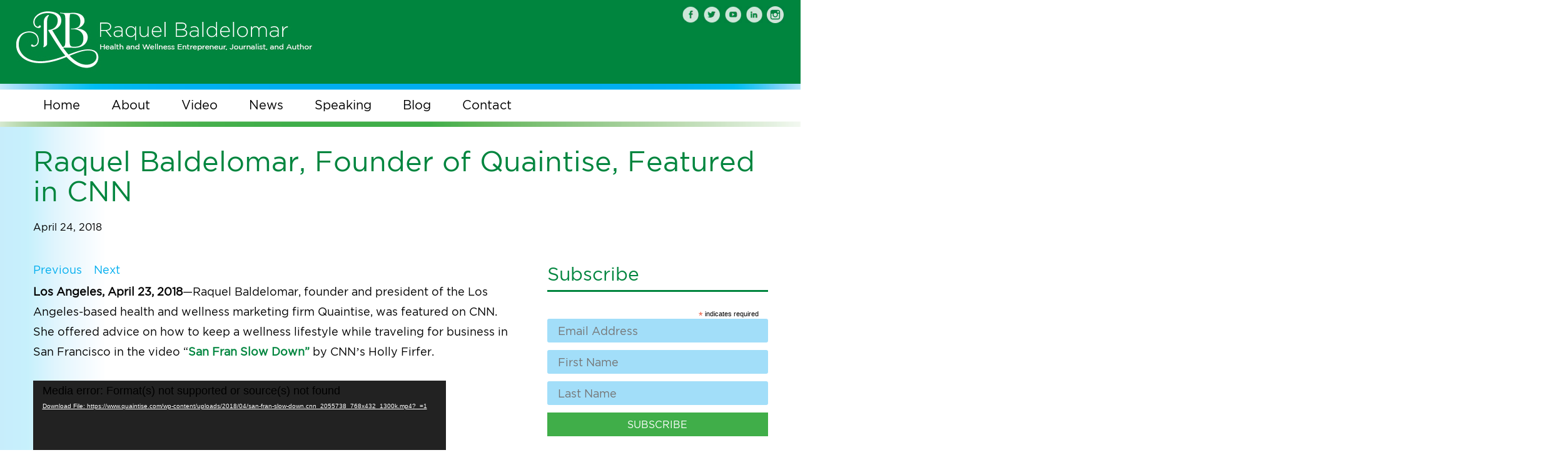

--- FILE ---
content_type: text/html; charset=UTF-8
request_url: https://raquelbaldelomar.com/raquel-baldelomar-founder-of-quaintise-featured-in-cnn/
body_size: 13287
content:
<!DOCTYPE html>

<html dir="ltr" lang="en-US" prefix="og: https://ogp.me/ns#" class="no-js">

<head>

	<meta charset="UTF-8">

	<meta name="viewport" content="width=device-width, initial-scale=1">

	<link rel="profile" href="https://gmpg.org/xfn/11">
    <meta name='robots' content='index, follow, max-image-preview:large, max-snippet:-1, max-video-preview:-1' />
	<link rel="pingback" href="https://raquelbaldelomar.com/xmlrpc.php">
	<title>Raquel Baldelomar, Founder of Quaintise, Featured in CNN</title>

	<!--[if lt IE 9]>

	<script src="https://raquelbaldelomar.com/wp-content/themes/raquel/js/html5.js"></script>

	<![endif]-->
<link rel="shortcut icon" href="https://raquelbaldelomar.com/wp-content/themes/raquel/favicon.ico" />
	<link href="https://raquelbaldelomar.com/wp-content/themes/raquel/css/style.css" rel="stylesheet" type="text/css">

<link href="https://raquelbaldelomar.com/wp-content/themes/raquel/css/mediaqueries.css" rel="stylesheet" type="text/css">

<link href="https://raquelbaldelomar.com/wp-content/themes/raquel/css/meanmenu.css" rel="stylesheet" type="text/css" />

<link href="https://raquelbaldelomar.com/wp-content/themes/raquel/css/form.css" rel="stylesheet" type="text/css" />
	<script>(function(html){html.className = html.className.replace(/\bno-js\b/,'js')})(document.documentElement);</script>
<title>Raquel Baldelomar, Founder of Quaintise, Featured in CNN</title>

		<!-- All in One SEO 4.9.3 - aioseo.com -->
	<meta name="description" content="Los Angeles, April 23, 2018—Raquel Baldelomar, founder and president of the Los Angeles-based health and wellness marketing firm Quaintise, was featured on CNN. She offered advice on how to keep a wellness lifestyle while traveling for business in San Francisco in the video “San Fran Slow Down” by CNN’s Holly Firfer. Health and wellness is one" />
	<meta name="robots" content="max-image-preview:large" />
	<meta name="author" content="Raquel"/>
	<meta name="google-site-verification" content="XT3wOPuHQgHaD6sYReUZJ7Go4yQo38_ITokZCwzSywI" />
	<link rel="canonical" href="https://raquelbaldelomar.com/raquel-baldelomar-founder-of-quaintise-featured-in-cnn/" />
	<meta name="generator" content="All in One SEO (AIOSEO) 4.9.3" />
		<meta property="og:locale" content="en_US" />
		<meta property="og:site_name" content="Raquel Production | Raquel Production" />
		<meta property="og:type" content="article" />
		<meta property="og:title" content="Raquel Baldelomar, Founder of Quaintise, Featured in CNN" />
		<meta property="og:description" content="Los Angeles, April 23, 2018—Raquel Baldelomar, founder and president of the Los Angeles-based health and wellness marketing firm Quaintise, was featured on CNN. She offered advice on how to keep a wellness lifestyle while traveling for business in San Francisco in the video “San Fran Slow Down” by CNN’s Holly Firfer. Health and wellness is one" />
		<meta property="og:url" content="https://raquelbaldelomar.com/raquel-baldelomar-founder-of-quaintise-featured-in-cnn/" />
		<meta property="og:image" content="https://raquelbaldelomar.com/wp-content/uploads/2023/09/raquelbaldelomar-featured-image.jpg" />
		<meta property="og:image:secure_url" content="https://raquelbaldelomar.com/wp-content/uploads/2023/09/raquelbaldelomar-featured-image.jpg" />
		<meta property="og:image:width" content="1200" />
		<meta property="og:image:height" content="628" />
		<meta property="article:published_time" content="2018-04-24T08:02:07+00:00" />
		<meta property="article:modified_time" content="2018-04-24T08:02:07+00:00" />
		<meta property="article:publisher" content="https://www.facebook.com/sugarcrushbook" />
		<meta name="twitter:card" content="summary_large_image" />
		<meta name="twitter:site" content="@r_baldelomar" />
		<meta name="twitter:title" content="Raquel Baldelomar, Founder of Quaintise, Featured in CNN" />
		<meta name="twitter:description" content="Los Angeles, April 23, 2018—Raquel Baldelomar, founder and president of the Los Angeles-based health and wellness marketing firm Quaintise, was featured on CNN. She offered advice on how to keep a wellness lifestyle while traveling for business in San Francisco in the video “San Fran Slow Down” by CNN’s Holly Firfer. Health and wellness is one" />
		<meta name="twitter:creator" content="@r_baldelomar" />
		<meta name="twitter:image" content="https://raquelbaldelomar.com/wp-content/uploads/2023/09/raquelbaldelomar-featured-image.jpg" />
		<meta name="twitter:label1" content="Written by" />
		<meta name="twitter:data1" content="Raquel" />
		<meta name="twitter:label2" content="Est. reading time" />
		<meta name="twitter:data2" content="2 minutes" />
		<script type="application/ld+json" class="aioseo-schema">
			{"@context":"https:\/\/schema.org","@graph":[{"@type":"Article","@id":"https:\/\/raquelbaldelomar.com\/raquel-baldelomar-founder-of-quaintise-featured-in-cnn\/#article","name":"Raquel Baldelomar, Founder of Quaintise, Featured in CNN","headline":"Raquel Baldelomar, Founder of Quaintise, Featured in CNN","author":{"@id":"https:\/\/raquelbaldelomar.com\/author\/raquel\/#author"},"publisher":{"@id":"https:\/\/raquelbaldelomar.com\/#organization"},"image":{"@type":"ImageObject","url":"https:\/\/raquelbaldelomar.com\/wp-content\/uploads\/2015\/05\/about-img.jpg","@id":"https:\/\/raquelbaldelomar.com\/#articleImage","width":471,"height":443},"datePublished":"2018-04-24T00:02:07-08:00","dateModified":"2018-04-24T00:02:07-08:00","inLanguage":"en-US","mainEntityOfPage":{"@id":"https:\/\/raquelbaldelomar.com\/raquel-baldelomar-founder-of-quaintise-featured-in-cnn\/#webpage"},"isPartOf":{"@id":"https:\/\/raquelbaldelomar.com\/raquel-baldelomar-founder-of-quaintise-featured-in-cnn\/#webpage"},"articleSection":"Press"},{"@type":"BreadcrumbList","@id":"https:\/\/raquelbaldelomar.com\/raquel-baldelomar-founder-of-quaintise-featured-in-cnn\/#breadcrumblist","itemListElement":[{"@type":"ListItem","@id":"https:\/\/raquelbaldelomar.com#listItem","position":1,"name":"Home","item":"https:\/\/raquelbaldelomar.com","nextItem":{"@type":"ListItem","@id":"https:\/\/raquelbaldelomar.com\/category\/uncategorized\/#listItem","name":"Press"}},{"@type":"ListItem","@id":"https:\/\/raquelbaldelomar.com\/category\/uncategorized\/#listItem","position":2,"name":"Press","item":"https:\/\/raquelbaldelomar.com\/category\/uncategorized\/","nextItem":{"@type":"ListItem","@id":"https:\/\/raquelbaldelomar.com\/raquel-baldelomar-founder-of-quaintise-featured-in-cnn\/#listItem","name":"Raquel Baldelomar, Founder of Quaintise, Featured in CNN"},"previousItem":{"@type":"ListItem","@id":"https:\/\/raquelbaldelomar.com#listItem","name":"Home"}},{"@type":"ListItem","@id":"https:\/\/raquelbaldelomar.com\/raquel-baldelomar-founder-of-quaintise-featured-in-cnn\/#listItem","position":3,"name":"Raquel Baldelomar, Founder of Quaintise, Featured in CNN","previousItem":{"@type":"ListItem","@id":"https:\/\/raquelbaldelomar.com\/category\/uncategorized\/#listItem","name":"Press"}}]},{"@type":"Organization","@id":"https:\/\/raquelbaldelomar.com\/#organization","name":"Raquel Production","description":"Raquel Production","url":"https:\/\/raquelbaldelomar.com\/","telephone":"+13106518152","logo":{"@type":"ImageObject","url":"https:\/\/raquelbaldelomar.com\/wp-content\/uploads\/2015\/05\/about-img.jpg","@id":"https:\/\/raquelbaldelomar.com\/raquel-baldelomar-founder-of-quaintise-featured-in-cnn\/#organizationLogo","width":471,"height":443},"image":{"@id":"https:\/\/raquelbaldelomar.com\/raquel-baldelomar-founder-of-quaintise-featured-in-cnn\/#organizationLogo"},"sameAs":["https:\/\/www.facebook.com\/sugarcrushbook","https:\/\/twitter.com\/r_baldelomar","https:\/\/www.instagram.com\/rbaldelomar\/","https:\/\/www.youtube.com\/channel\/UCatd4f_ijOM3QGRHEPhBh6A","https:\/\/www.linkedin.com\/in\/raquelbaldelomar"]},{"@type":"Person","@id":"https:\/\/raquelbaldelomar.com\/author\/raquel\/#author","url":"https:\/\/raquelbaldelomar.com\/author\/raquel\/","name":"Raquel","image":{"@type":"ImageObject","@id":"https:\/\/raquelbaldelomar.com\/raquel-baldelomar-founder-of-quaintise-featured-in-cnn\/#authorImage","url":"https:\/\/secure.gravatar.com\/avatar\/1c000504ade16b918ae7d5af887ab0c6e0460e24d2ce5ac6d2814a6030008b17?s=96&d=mm&r=g","width":96,"height":96,"caption":"Raquel"}},{"@type":"WebPage","@id":"https:\/\/raquelbaldelomar.com\/raquel-baldelomar-founder-of-quaintise-featured-in-cnn\/#webpage","url":"https:\/\/raquelbaldelomar.com\/raquel-baldelomar-founder-of-quaintise-featured-in-cnn\/","name":"Raquel Baldelomar, Founder of Quaintise, Featured in CNN","description":"Los Angeles, April 23, 2018\u2014Raquel Baldelomar, founder and president of the Los Angeles-based health and wellness marketing firm Quaintise, was featured on CNN. She offered advice on how to keep a wellness lifestyle while traveling for business in San Francisco in the video \u201cSan Fran Slow Down\u201d by CNN\u2019s Holly Firfer. Health and wellness is one","inLanguage":"en-US","isPartOf":{"@id":"https:\/\/raquelbaldelomar.com\/#website"},"breadcrumb":{"@id":"https:\/\/raquelbaldelomar.com\/raquel-baldelomar-founder-of-quaintise-featured-in-cnn\/#breadcrumblist"},"author":{"@id":"https:\/\/raquelbaldelomar.com\/author\/raquel\/#author"},"creator":{"@id":"https:\/\/raquelbaldelomar.com\/author\/raquel\/#author"},"datePublished":"2018-04-24T00:02:07-08:00","dateModified":"2018-04-24T00:02:07-08:00"},{"@type":"WebSite","@id":"https:\/\/raquelbaldelomar.com\/#website","url":"https:\/\/raquelbaldelomar.com\/","name":"Raquel Production","alternateName":"Raquel Baldelomar","description":"Raquel Production","inLanguage":"en-US","publisher":{"@id":"https:\/\/raquelbaldelomar.com\/#organization"}}]}
		</script>
		<!-- All in One SEO -->

<link rel='dns-prefetch' href='//fonts.googleapis.com' />
<link rel="alternate" type="application/rss+xml" title="Raquel Production &raquo; Feed" href="https://raquelbaldelomar.com/feed/" />
<link rel="alternate" title="oEmbed (JSON)" type="application/json+oembed" href="https://raquelbaldelomar.com/wp-json/oembed/1.0/embed?url=https%3A%2F%2Fraquelbaldelomar.com%2Fraquel-baldelomar-founder-of-quaintise-featured-in-cnn%2F" />
<link rel="alternate" title="oEmbed (XML)" type="text/xml+oembed" href="https://raquelbaldelomar.com/wp-json/oembed/1.0/embed?url=https%3A%2F%2Fraquelbaldelomar.com%2Fraquel-baldelomar-founder-of-quaintise-featured-in-cnn%2F&#038;format=xml" />
<style id='wp-img-auto-sizes-contain-inline-css' type='text/css'>
img:is([sizes=auto i],[sizes^="auto," i]){contain-intrinsic-size:3000px 1500px}
/*# sourceURL=wp-img-auto-sizes-contain-inline-css */
</style>
<link rel='stylesheet' id='validate-engine-css-css' href='https://raquelbaldelomar.com/wp-content/plugins/wysija-newsletters/css/validationEngine.jquery.css?ver=2.22' type='text/css' media='all' />

<style id='wp-emoji-styles-inline-css' type='text/css'>

	img.wp-smiley, img.emoji {
		display: inline !important;
		border: none !important;
		box-shadow: none !important;
		height: 1em !important;
		width: 1em !important;
		margin: 0 0.07em !important;
		vertical-align: -0.1em !important;
		background: none !important;
		padding: 0 !important;
	}
/*# sourceURL=wp-emoji-styles-inline-css */
</style>
<link rel='stylesheet' id='wp-block-library-css' href='https://raquelbaldelomar.com/wp-includes/css/dist/block-library/style.min.css?ver=32184ff7c116579f6f217109dd952d16' type='text/css' media='all' />
<style id='global-styles-inline-css' type='text/css'>
:root{--wp--preset--aspect-ratio--square: 1;--wp--preset--aspect-ratio--4-3: 4/3;--wp--preset--aspect-ratio--3-4: 3/4;--wp--preset--aspect-ratio--3-2: 3/2;--wp--preset--aspect-ratio--2-3: 2/3;--wp--preset--aspect-ratio--16-9: 16/9;--wp--preset--aspect-ratio--9-16: 9/16;--wp--preset--color--black: #000000;--wp--preset--color--cyan-bluish-gray: #abb8c3;--wp--preset--color--white: #ffffff;--wp--preset--color--pale-pink: #f78da7;--wp--preset--color--vivid-red: #cf2e2e;--wp--preset--color--luminous-vivid-orange: #ff6900;--wp--preset--color--luminous-vivid-amber: #fcb900;--wp--preset--color--light-green-cyan: #7bdcb5;--wp--preset--color--vivid-green-cyan: #00d084;--wp--preset--color--pale-cyan-blue: #8ed1fc;--wp--preset--color--vivid-cyan-blue: #0693e3;--wp--preset--color--vivid-purple: #9b51e0;--wp--preset--gradient--vivid-cyan-blue-to-vivid-purple: linear-gradient(135deg,rgb(6,147,227) 0%,rgb(155,81,224) 100%);--wp--preset--gradient--light-green-cyan-to-vivid-green-cyan: linear-gradient(135deg,rgb(122,220,180) 0%,rgb(0,208,130) 100%);--wp--preset--gradient--luminous-vivid-amber-to-luminous-vivid-orange: linear-gradient(135deg,rgb(252,185,0) 0%,rgb(255,105,0) 100%);--wp--preset--gradient--luminous-vivid-orange-to-vivid-red: linear-gradient(135deg,rgb(255,105,0) 0%,rgb(207,46,46) 100%);--wp--preset--gradient--very-light-gray-to-cyan-bluish-gray: linear-gradient(135deg,rgb(238,238,238) 0%,rgb(169,184,195) 100%);--wp--preset--gradient--cool-to-warm-spectrum: linear-gradient(135deg,rgb(74,234,220) 0%,rgb(151,120,209) 20%,rgb(207,42,186) 40%,rgb(238,44,130) 60%,rgb(251,105,98) 80%,rgb(254,248,76) 100%);--wp--preset--gradient--blush-light-purple: linear-gradient(135deg,rgb(255,206,236) 0%,rgb(152,150,240) 100%);--wp--preset--gradient--blush-bordeaux: linear-gradient(135deg,rgb(254,205,165) 0%,rgb(254,45,45) 50%,rgb(107,0,62) 100%);--wp--preset--gradient--luminous-dusk: linear-gradient(135deg,rgb(255,203,112) 0%,rgb(199,81,192) 50%,rgb(65,88,208) 100%);--wp--preset--gradient--pale-ocean: linear-gradient(135deg,rgb(255,245,203) 0%,rgb(182,227,212) 50%,rgb(51,167,181) 100%);--wp--preset--gradient--electric-grass: linear-gradient(135deg,rgb(202,248,128) 0%,rgb(113,206,126) 100%);--wp--preset--gradient--midnight: linear-gradient(135deg,rgb(2,3,129) 0%,rgb(40,116,252) 100%);--wp--preset--font-size--small: 13px;--wp--preset--font-size--medium: 20px;--wp--preset--font-size--large: 36px;--wp--preset--font-size--x-large: 42px;--wp--preset--spacing--20: 0.44rem;--wp--preset--spacing--30: 0.67rem;--wp--preset--spacing--40: 1rem;--wp--preset--spacing--50: 1.5rem;--wp--preset--spacing--60: 2.25rem;--wp--preset--spacing--70: 3.38rem;--wp--preset--spacing--80: 5.06rem;--wp--preset--shadow--natural: 6px 6px 9px rgba(0, 0, 0, 0.2);--wp--preset--shadow--deep: 12px 12px 50px rgba(0, 0, 0, 0.4);--wp--preset--shadow--sharp: 6px 6px 0px rgba(0, 0, 0, 0.2);--wp--preset--shadow--outlined: 6px 6px 0px -3px rgb(255, 255, 255), 6px 6px rgb(0, 0, 0);--wp--preset--shadow--crisp: 6px 6px 0px rgb(0, 0, 0);}:where(.is-layout-flex){gap: 0.5em;}:where(.is-layout-grid){gap: 0.5em;}body .is-layout-flex{display: flex;}.is-layout-flex{flex-wrap: wrap;align-items: center;}.is-layout-flex > :is(*, div){margin: 0;}body .is-layout-grid{display: grid;}.is-layout-grid > :is(*, div){margin: 0;}:where(.wp-block-columns.is-layout-flex){gap: 2em;}:where(.wp-block-columns.is-layout-grid){gap: 2em;}:where(.wp-block-post-template.is-layout-flex){gap: 1.25em;}:where(.wp-block-post-template.is-layout-grid){gap: 1.25em;}.has-black-color{color: var(--wp--preset--color--black) !important;}.has-cyan-bluish-gray-color{color: var(--wp--preset--color--cyan-bluish-gray) !important;}.has-white-color{color: var(--wp--preset--color--white) !important;}.has-pale-pink-color{color: var(--wp--preset--color--pale-pink) !important;}.has-vivid-red-color{color: var(--wp--preset--color--vivid-red) !important;}.has-luminous-vivid-orange-color{color: var(--wp--preset--color--luminous-vivid-orange) !important;}.has-luminous-vivid-amber-color{color: var(--wp--preset--color--luminous-vivid-amber) !important;}.has-light-green-cyan-color{color: var(--wp--preset--color--light-green-cyan) !important;}.has-vivid-green-cyan-color{color: var(--wp--preset--color--vivid-green-cyan) !important;}.has-pale-cyan-blue-color{color: var(--wp--preset--color--pale-cyan-blue) !important;}.has-vivid-cyan-blue-color{color: var(--wp--preset--color--vivid-cyan-blue) !important;}.has-vivid-purple-color{color: var(--wp--preset--color--vivid-purple) !important;}.has-black-background-color{background-color: var(--wp--preset--color--black) !important;}.has-cyan-bluish-gray-background-color{background-color: var(--wp--preset--color--cyan-bluish-gray) !important;}.has-white-background-color{background-color: var(--wp--preset--color--white) !important;}.has-pale-pink-background-color{background-color: var(--wp--preset--color--pale-pink) !important;}.has-vivid-red-background-color{background-color: var(--wp--preset--color--vivid-red) !important;}.has-luminous-vivid-orange-background-color{background-color: var(--wp--preset--color--luminous-vivid-orange) !important;}.has-luminous-vivid-amber-background-color{background-color: var(--wp--preset--color--luminous-vivid-amber) !important;}.has-light-green-cyan-background-color{background-color: var(--wp--preset--color--light-green-cyan) !important;}.has-vivid-green-cyan-background-color{background-color: var(--wp--preset--color--vivid-green-cyan) !important;}.has-pale-cyan-blue-background-color{background-color: var(--wp--preset--color--pale-cyan-blue) !important;}.has-vivid-cyan-blue-background-color{background-color: var(--wp--preset--color--vivid-cyan-blue) !important;}.has-vivid-purple-background-color{background-color: var(--wp--preset--color--vivid-purple) !important;}.has-black-border-color{border-color: var(--wp--preset--color--black) !important;}.has-cyan-bluish-gray-border-color{border-color: var(--wp--preset--color--cyan-bluish-gray) !important;}.has-white-border-color{border-color: var(--wp--preset--color--white) !important;}.has-pale-pink-border-color{border-color: var(--wp--preset--color--pale-pink) !important;}.has-vivid-red-border-color{border-color: var(--wp--preset--color--vivid-red) !important;}.has-luminous-vivid-orange-border-color{border-color: var(--wp--preset--color--luminous-vivid-orange) !important;}.has-luminous-vivid-amber-border-color{border-color: var(--wp--preset--color--luminous-vivid-amber) !important;}.has-light-green-cyan-border-color{border-color: var(--wp--preset--color--light-green-cyan) !important;}.has-vivid-green-cyan-border-color{border-color: var(--wp--preset--color--vivid-green-cyan) !important;}.has-pale-cyan-blue-border-color{border-color: var(--wp--preset--color--pale-cyan-blue) !important;}.has-vivid-cyan-blue-border-color{border-color: var(--wp--preset--color--vivid-cyan-blue) !important;}.has-vivid-purple-border-color{border-color: var(--wp--preset--color--vivid-purple) !important;}.has-vivid-cyan-blue-to-vivid-purple-gradient-background{background: var(--wp--preset--gradient--vivid-cyan-blue-to-vivid-purple) !important;}.has-light-green-cyan-to-vivid-green-cyan-gradient-background{background: var(--wp--preset--gradient--light-green-cyan-to-vivid-green-cyan) !important;}.has-luminous-vivid-amber-to-luminous-vivid-orange-gradient-background{background: var(--wp--preset--gradient--luminous-vivid-amber-to-luminous-vivid-orange) !important;}.has-luminous-vivid-orange-to-vivid-red-gradient-background{background: var(--wp--preset--gradient--luminous-vivid-orange-to-vivid-red) !important;}.has-very-light-gray-to-cyan-bluish-gray-gradient-background{background: var(--wp--preset--gradient--very-light-gray-to-cyan-bluish-gray) !important;}.has-cool-to-warm-spectrum-gradient-background{background: var(--wp--preset--gradient--cool-to-warm-spectrum) !important;}.has-blush-light-purple-gradient-background{background: var(--wp--preset--gradient--blush-light-purple) !important;}.has-blush-bordeaux-gradient-background{background: var(--wp--preset--gradient--blush-bordeaux) !important;}.has-luminous-dusk-gradient-background{background: var(--wp--preset--gradient--luminous-dusk) !important;}.has-pale-ocean-gradient-background{background: var(--wp--preset--gradient--pale-ocean) !important;}.has-electric-grass-gradient-background{background: var(--wp--preset--gradient--electric-grass) !important;}.has-midnight-gradient-background{background: var(--wp--preset--gradient--midnight) !important;}.has-small-font-size{font-size: var(--wp--preset--font-size--small) !important;}.has-medium-font-size{font-size: var(--wp--preset--font-size--medium) !important;}.has-large-font-size{font-size: var(--wp--preset--font-size--large) !important;}.has-x-large-font-size{font-size: var(--wp--preset--font-size--x-large) !important;}
/*# sourceURL=global-styles-inline-css */
</style>

<style id='classic-theme-styles-inline-css' type='text/css'>
/*! This file is auto-generated */
.wp-block-button__link{color:#fff;background-color:#32373c;border-radius:9999px;box-shadow:none;text-decoration:none;padding:calc(.667em + 2px) calc(1.333em + 2px);font-size:1.125em}.wp-block-file__button{background:#32373c;color:#fff;text-decoration:none}
/*# sourceURL=/wp-includes/css/classic-themes.min.css */
</style>
<link rel='stylesheet' id='contact-form-7-css' href='https://raquelbaldelomar.com/wp-content/plugins/contact-form-7/includes/css/styles.css?ver=6.1.4' type='text/css' media='all' />
<style id='contact-form-7-inline-css' type='text/css'>
.wpcf7 .wpcf7-recaptcha iframe {margin-bottom: 0;}.wpcf7 .wpcf7-recaptcha[data-align="center"] > div {margin: 0 auto;}.wpcf7 .wpcf7-recaptcha[data-align="right"] > div {margin: 0 0 0 auto;}
/*# sourceURL=contact-form-7-inline-css */
</style>
<link rel='stylesheet' id='spam-protect-for-contact-form7-css' href='https://raquelbaldelomar.com/wp-content/plugins/wp-contact-form-7-spam-blocker/frontend/css/spam-protect-for-contact-form7.css?ver=1.0.0' type='text/css' media='all' />
<link rel='stylesheet' id='twentyfifteen-fonts-css' href='//fonts.googleapis.com/css?family=Noto+Sans%3A400italic%2C700italic%2C400%2C700%7CNoto+Serif%3A400italic%2C700italic%2C400%2C700%7CInconsolata%3A400%2C700&#038;subset=latin%2Clatin-ext&#038;display=swap' type='text/css' media='all' />
<link rel='stylesheet' id='genericons-css' href='https://raquelbaldelomar.com/wp-content/themes/raquel/genericons/genericons.css?ver=3.2' type='text/css' media='all' />
<link rel='stylesheet' id='twentyfifteen-style-css' href='https://raquelbaldelomar.com/wp-content/themes/raquel/style.css?ver=32184ff7c116579f6f217109dd952d16' type='text/css' media='all' />
<script type="text/javascript" src="https://raquelbaldelomar.com/wp-includes/js/jquery/jquery.min.js?ver=3.7.1" id="jquery-core-js"></script>
<script type="text/javascript" src="https://raquelbaldelomar.com/wp-includes/js/jquery/jquery-migrate.min.js?ver=3.4.1" id="jquery-migrate-js"></script>
<script type="text/javascript" src="https://raquelbaldelomar.com/wp-content/plugins/wonderplugin-carousel/engine/wonderplugincarouselskins.js?ver=4.2" id="wonderplugin-carousel-skins-script-js"></script>
<script type="text/javascript" src="https://raquelbaldelomar.com/wp-content/plugins/wonderplugin-carousel/engine/wonderplugincarousel.js?ver=4.2" id="wonderplugin-carousel-script-js"></script>
<script type="text/javascript" src="https://raquelbaldelomar.com/wp-content/plugins/wp-contact-form-7-spam-blocker/frontend/js/spam-protect-for-contact-form7.js?ver=1.0.0" id="spam-protect-for-contact-form7-js"></script>
<link rel="https://api.w.org/" href="https://raquelbaldelomar.com/wp-json/" /><link rel="alternate" title="JSON" type="application/json" href="https://raquelbaldelomar.com/wp-json/wp/v2/posts/700" /><link rel="icon" href="https://raquelbaldelomar.com/wp-content/uploads/2023/09/cropped-raquelbaldelomar-logo-32x32.jpg" sizes="32x32" />
<link rel="icon" href="https://raquelbaldelomar.com/wp-content/uploads/2023/09/cropped-raquelbaldelomar-logo-192x192.jpg" sizes="192x192" />
<link rel="apple-touch-icon" href="https://raquelbaldelomar.com/wp-content/uploads/2023/09/cropped-raquelbaldelomar-logo-180x180.jpg" />
<meta name="msapplication-TileImage" content="https://raquelbaldelomar.com/wp-content/uploads/2023/09/cropped-raquelbaldelomar-logo-270x270.jpg" />
		<style type="text/css" id="wp-custom-css">
			.home .news-sec {
	min-height: unset;
}
.home .news-details {
	margin-left: 0;
}

.home .news-details h2 {
	border-bottom: 0;
	margin-top: 30px;
	margin-bottom: 0;
}

.page.page-id-144 form li {
    list-style-type: none;
}
.page.page-id-144 form li textarea {
    width: 100%;
    margin-top: 20px;
    border: 2px solid #b5dbae;
    color: #4c4d4f;
    font-family: "Open Sans", sans-serif;
    font-size: 14px;
    padding: 5px;
}
.page.page-id-144 form  ul {
    padding: 0px;
}
		</style>
						<style type="text/css" id="c4wp-checkout-css">
					.woocommerce-checkout .c4wp_captcha_field {
						margin-bottom: 10px;
						margin-top: 15px;
						position: relative;
						display: inline-block;
					}
				</style>
							<style type="text/css" id="c4wp-v3-lp-form-css">
				.login #login, .login #lostpasswordform {
					min-width: 350px !important;
				}
				.wpforms-field-c4wp iframe {
					width: 100% !important;
				}
			</style>
			
<script type="text/javascript" src="//secure.leadforensics.com/js/58939.js" ></script>
<noscript><img src="//secure.leadforensics.com/58939.png" style="display:none;" /></noscript>
<!-- Google Tag Manager -->
<script>(function(w,d,s,l,i){w[l]=w[l]||[];w[l].push({'gtm.start':
new Date().getTime(),event:'gtm.js'});var f=d.getElementsByTagName(s)[0],
j=d.createElement(s),dl=l!='dataLayer'?'&l='+l:'';j.async=true;j.src=
'https://www.googletagmanager.com/gtm.js?id='+i+dl;f.parentNode.insertBefore(j,f);
})(window,document,'script','dataLayer','GTM-K7KMRK5');</script>
<!-- End Google Tag Manager -->
<link rel='stylesheet' id='mediaelement-css' href='https://raquelbaldelomar.com/wp-includes/js/mediaelement/mediaelementplayer-legacy.min.css?ver=4.2.17' type='text/css' media='all' />
<link rel='stylesheet' id='wp-mediaelement-css' href='https://raquelbaldelomar.com/wp-includes/js/mediaelement/wp-mediaelement.min.css?ver=32184ff7c116579f6f217109dd952d16' type='text/css' media='all' />
</head>



<body data-rsssl=1 class="wp-singular post-template-default single single-post postid-700 single-format-standard wp-theme-raquel metaslider-plugin">

<!-- Google Tag Manager (noscript) -->
<noscript><iframe src="https://www.googletagmanager.com/ns.html?id=GTM-K7KMRK5"
height="0" width="0" style="display:none;visibility:hidden"></iframe></noscript>
<!-- End Google Tag Manager (noscript) -->


<!-- <h1>New SIte</h1> -->
<div class="navigation-res">

   	<div class="menu-mainmenu-container"><ul id="menu-mainmenu" class="menu"><li id="menu-item-17" class="menu-item menu-item-type-post_type menu-item-object-page menu-item-home menu-item-17"><a href="https://raquelbaldelomar.com/">Home</a></li>
<li id="menu-item-16" class="menu-item menu-item-type-post_type menu-item-object-page menu-item-16"><a href="https://raquelbaldelomar.com/about/">About</a></li>
<li id="menu-item-126" class="menu-item menu-item-type-post_type menu-item-object-page menu-item-126"><a href="https://raquelbaldelomar.com/video/">Video</a></li>
<li id="menu-item-143" class="menu-item menu-item-type-post_type menu-item-object-page menu-item-143"><a href="https://raquelbaldelomar.com/news/">News</a></li>
<li id="menu-item-14" class="menu-item menu-item-type-post_type menu-item-object-page menu-item-14"><a href="https://raquelbaldelomar.com/book-a-speaking-engagement/">Speaking</a></li>
<li id="menu-item-174" class="menu-item menu-item-type-post_type menu-item-object-page current_page_parent menu-item-174"><a href="https://raquelbaldelomar.com/blog/">Blog</a></li>
<li id="menu-item-155" class="menu-item menu-item-type-post_type menu-item-object-page menu-item-155"><a href="https://raquelbaldelomar.com/contact/">Contact</a></li>
</ul></div>
</div>





<div class="top">

  <div class="top-in"><div class="social-media">

    <div class="textwidget"><style>
.social-media {
    padding-right: 0;
    width: auto;
}
</style>
<ul>
<li><a href="https://www.facebook.com/sugarcrushbook" target="_blank"><img src="https://raquelbaldelomar.com//wp-content/uploads/2015/05/fb.png" alt="facebook"></a></li>
<li><a href="https://twitter.com/r_baldelomar" target="_blank"><img src="https://raquelbaldelomar.com//wp-content/uploads/2015/05/twitter.png" alt="twitter"></a></li>
<li><a href="https://www.youtube.com/channel/UCatd4f_ijOM3QGRHEPhBh6A" target="_blank"><img src="https://raquelbaldelomar.com//wp-content/uploads/2015/05/play.png" alt="youtube"></a></li>
<li><a href="https://www.linkedin.com/in/raquelbaldelomar" target="_blank"><img src="https://raquelbaldelomar.com//wp-content/uploads/2015/05/in.png" alt="linkedin"></a></li>
<li><a href="https://www.instagram.com/rbaldelomar/" target="_blank"><img src="https://raquelbaldelomar.com//wp-content/uploads/2018/11/insta2.png" alt="Instagram"></a></li>
</ul>
</div>
    </div>

    <div class="top-text"><a href="https://raquelbaldelomar.com/" rel="home"><img src="https://raquelbaldelomar.com/wp-content/uploads/2023/10/logo.png" alt="raquel baldelomar"> </a></div>



  </div>

</div>



<!--Navigation-->

<div class="navigation">

  <div class="navigation-in">

  	<div class="menu-mainmenu-container"><ul id="menu-mainmenu-1" class="menu"><li class="menu-item menu-item-type-post_type menu-item-object-page menu-item-home menu-item-17"><a href="https://raquelbaldelomar.com/">Home</a></li>
<li class="menu-item menu-item-type-post_type menu-item-object-page menu-item-16"><a href="https://raquelbaldelomar.com/about/">About</a></li>
<li class="menu-item menu-item-type-post_type menu-item-object-page menu-item-126"><a href="https://raquelbaldelomar.com/video/">Video</a></li>
<li class="menu-item menu-item-type-post_type menu-item-object-page menu-item-143"><a href="https://raquelbaldelomar.com/news/">News</a></li>
<li class="menu-item menu-item-type-post_type menu-item-object-page menu-item-14"><a href="https://raquelbaldelomar.com/book-a-speaking-engagement/">Speaking</a></li>
<li class="menu-item menu-item-type-post_type menu-item-object-page current_page_parent menu-item-174"><a href="https://raquelbaldelomar.com/blog/">Blog</a></li>
<li class="menu-item menu-item-type-post_type menu-item-object-page menu-item-155"><a href="https://raquelbaldelomar.com/contact/">Contact</a></li>
</ul></div>
    <!-- <ul>

      <li><a href="#"  class="active">Home</a></li>

      <li><a href="#">About</a></li>

      <li><a href="#">In the News</a></li>

      <li><a href="#">Book a Speaking Engagement</a></li>

    </ul> -->

  </div>

</div>

<!--Navigation-->


<!--Middle-->
<div class="inner-page-outer">
 <div class="middle-in blog">
 <h1>Raquel Baldelomar, Founder of Quaintise, Featured in CNN</h1> <div class="post-meta">
                            <span class="datetime">April 24, 2018</span>                            
                        </div>
  <div class="blog-page left ">

			
	<nav class="navigation post-navigation" aria-label="Posts">
		<h2 class="screen-reader-text">Post navigation</h2>
		<div class="nav-links"><div class="nav-previous"><a href="https://raquelbaldelomar.com/the-brand-experience-of-j-k-place-firenze/" rel="prev"><span class="meta-nav" aria-hidden="true">Previous</span>  </a></div><div class="nav-next"><a href="https://raquelbaldelomar.com/three-days-of-wellness-riviera-nayarit-mexico/" rel="next"><span class="meta-nav" aria-hidden="true">Next</span>  </a></div></div>
	</nav>			
<div class="blog-content"><p><strong>Los Angeles, April 23, 2018</strong>—Raquel Baldelomar, founder and president of the Los Angeles-based health and wellness marketing firm Quaintise, was featured on CNN. She offered advice on how to keep a wellness lifestyle while traveling for business in San Francisco in the video “<a href="https://www.cnn.com/videos/tv/2018/04/18/san-fran-slow-down.cnn" target="_blank" rel="noopener">San Fran Slow Down”</a> by CNN’s Holly Firfer.</p>
<p><span id="more-700"></span></p>
<div style="width: 660px;" class="wp-video"><video class="wp-video-shortcode" id="video-700-1" width="660" height="371" preload="metadata" controls="controls"><source type="video/mp4" src="https://www.quaintise.com/wp-content/uploads/2018/04/san-fran-slow-down.cnn_2055738_768x432_1300k.mp4?_=1" /><a href="https://www.quaintise.com/wp-content/uploads/2018/04/san-fran-slow-down.cnn_2055738_768x432_1300k.mp4">https://www.quaintise.com/wp-content/uploads/2018/04/san-fran-slow-down.cnn_2055738_768x432_1300k.mp4</a></video></div>
<p>Health and wellness is one of Raquel Baldelomar’s passions. She strives to produce content that educates people on how to be a top performer in business while maintaining a high level of mental, physical and spiritual well-being.  For Forbes column focused on executive wellness, work-life balance, and the creative process.  She has a number of series on the topic, including “Three Days of Wellness”, “Artisans of Business”, and “The Brand Experience”.   In addition, Quaintise partners with health, wellness, and healthcare clients to build brands and marketing campaigns that help people live healthier lives.</p>
<p>For more information about Raquel Baldelomar or to request a speaking engagement, visit: <a href="https://raquelbaldelomar.com">https://raquelbaldelomar.com</a></p>
<p>For more information about Quaintise or to learn about its services, go to: <a href="https://www.quaintise.com">https://www.quaintise.com</a></p>
<p><strong>About Quaintise</strong></p>
<p>Quaintise is a leading health &amp; wellness branding and marketing agency, based in Santa Monica, California. Founded in 2003 by Raquel Baldelomar, Quaintise means beauty, elegance, and a well-crafted strategy, which is the mission we strive to uphold for our clients by building strong brands that drive new business. From the beginning to end of a project, the end-customer is at the center of everything we do. We dig deep into their desires, behaviors, and feelings so we can deliver brand experiences that exceed their expectations. Our bold approach to storytelling, innovation, and messaging has yielded remarkable results for companies such as Cedars-Sinai, a premier hospital in Los Angeles, Susan G. Komen, the world’s largest breast cancer organization, and DFW Capital Partners, a healthcare-focused private equity group with $600 million in assets under management. We work across the health and wellness sectors, serving the many audience groups within healthcare to build brand currencies, tell compelling stories, and drive growth – by connecting business strategy with a deep understanding of customer behavior. For more information about Quaintise please visit <a href="https://www.quaintise.com">www.Quaintise.com.</a></p>
</div>
</div>
<div class="sidebar right">
				<!-- <div id="secondary" class="secondary"> -->

		
					<div id="widget-area" class="widget-area" role="complementary">
				<aside id="text-2" class="widget-odd widget-first widget-1 sidebarblocks widget widget_text"><h2 class="widget-title">Subscribe</h2>			<div class="textwidget"><!-- Begin Mailchimp Signup Form -->
<link href="//cdn-images.mailchimp.com/embedcode/classic-10_7.css" rel="stylesheet" type="text/css">
<style type="text/css">
	#mc_embed_signup{background:#fff; clear:left; font:14px Helvetica,Arial,sans-serif; }
	/* Add your own Mailchimp form style overrides in your site stylesheet or in this style block.
	   We recommend moving this block and the preceding CSS link to the HEAD of your HTML file. */
</style>
<div id="mc_embed_signup">
<form action="https://quaintise.us2.list-manage.com/subscribe/post?u=749c25bddde0d5e19ec2591d6&amp;id=c9cbc9ce0c" method="post" id="mc-embedded-subscribe-form" name="mc-embedded-subscribe-form" class="validate" target="_blank" novalidate>
    <div id="mc_embed_signup_scroll">
<div class="indicates-required"><span class="asterisk">*</span> indicates required</div>
<div class="mc-field-group">
	<label for="mce-EMAIL">Email Address  <span class="asterisk">*</span>
</label>
	<input type="email" value="" name="EMAIL" class="required email" id="mce-EMAIL" placeholder="Email Address">
</div>
<div class="mc-field-group">
	<label for="mce-FNAME">First Name </label>
	<input type="text" value="" name="FNAME" class="" id="mce-FNAME" placeholder="First Name">
</div>
<div class="mc-field-group">
	<label for="mce-LNAME">Last Name </label>
	<input type="text" value="" name="LNAME" class="" id="mce-LNAME" placeholder="Last Name">
</div>
	<div id="mce-responses" class="clear">
		<div class="response" id="mce-error-response" style="display:none"></div>
		<div class="response" id="mce-success-response" style="display:none"></div>
	</div>    <!-- real people should not fill this in and expect good things - do not remove this or risk form bot signups-->
    <div style="position: absolute; left: -5000px;" aria-hidden="true"><input type="text" name="b_749c25bddde0d5e19ec2591d6_c9cbc9ce0c" tabindex="-1" value=""></div>
    <div class="clear"><input type="submit" value="Subscribe" name="subscribe" id="mc-embedded-subscribe" class="button"></div>
    </div>
</form>
</div>
<script type='text/javascript' src='//s3.amazonaws.com/downloads.mailchimp.com/js/mc-validate.js'></script><script type='text/javascript'>(function($) {window.fnames = new Array(); window.ftypes = new Array();fnames[0]='EMAIL';ftypes[0]='email';fnames[1]='FNAME';ftypes[1]='text';fnames[2]='LNAME';ftypes[2]='text';fnames[3]='ADDRESS';ftypes[3]='address';fnames[4]='PHONE';ftypes[4]='phone';}(jQuery));var $mcj = jQuery.noConflict(true);</script>
<!--End mc_embed_signup--></div>
		</aside><aside id="search-2" class="widget-even widget-2 sidebarblocks widget widget_search"><h2 class="widget-title">Search</h2><form role="search" method="get" class="search-form" action="https://raquelbaldelomar.com/">
				<label>
					<span class="screen-reader-text">Search for:</span>
					<input type="search" class="search-field" placeholder="Search &hellip;" value="" name="s" />
				</label>
				<input type="submit" class="search-submit screen-reader-text" value="Search" />
			</form></aside>
		<aside id="recent-posts-2" class="widget-odd widget-3 sidebarblocks widget widget_recent_entries">
		<h2 class="widget-title">Recent Posts</h2>
		<ul>
											<li>
					<a href="https://raquelbaldelomar.com/work-hard-create-hard-play-harder/">Work Hard, Create Hard, Play Harder</a>
									</li>
											<li>
					<a href="https://raquelbaldelomar.com/10-day-peru-itinerary-lima-cusco-machu-picchu/">10 Day Peru Itinerary: Lima, Cusco &#038; Machu Picchu</a>
									</li>
											<li>
					<a href="https://raquelbaldelomar.com/leadership-lessons-from-stuart-weitzman/">Leadership Lessons From Stuart Weitzman</a>
									</li>
											<li>
					<a href="https://raquelbaldelomar.com/three-days-of-wellness-santa-fe/">Three Days Of Wellness: Santa Fe</a>
									</li>
											<li>
					<a href="https://raquelbaldelomar.com/the-brand-experience-of-w-punta-de-mita-mexico/">The Brand Experience Of W Punta De Mita, Mexico</a>
									</li>
					</ul>

		</aside><aside id="categories-3" class="widget-even widget-last widget-4 sidebarblocks widget widget_categories"><h2 class="widget-title">Categories</h2>
			<ul>
					<li class="cat-item cat-item-14"><a href="https://raquelbaldelomar.com/category/brand-audit/">Brand Audit</a>
</li>
	<li class="cat-item cat-item-15"><a href="https://raquelbaldelomar.com/category/business-branding/">Business Branding</a>
</li>
	<li class="cat-item cat-item-10"><a href="https://raquelbaldelomar.com/category/digital-health/">Digital Health</a>
</li>
	<li class="cat-item cat-item-13"><a href="https://raquelbaldelomar.com/category/executives/">Executives</a>
</li>
	<li class="cat-item cat-item-16"><a href="https://raquelbaldelomar.com/category/forbes/">Forbes</a>
</li>
	<li class="cat-item cat-item-11"><a href="https://raquelbaldelomar.com/category/healthcare-consumerism/">Healthcare Consumerism</a>
</li>
	<li class="cat-item cat-item-17"><a href="https://raquelbaldelomar.com/category/medium/">Medium</a>
</li>
	<li class="cat-item cat-item-1"><a href="https://raquelbaldelomar.com/category/uncategorized/">Press</a>
</li>
			</ul>

			</aside>			</div><!-- .widget-area -->
		
	<!-- </div> --><!-- .secondary -->


	</div>
 </div>
</div>
<!--Middle-->

<div class="footer">&nbsp;</div>

<!--<script src="https://raquelbaldelomar.com/wp-content/themes/raquel/js/jquery-1.9.1.js"></script>-->
<script type="text/javascript" src="https://raquelbaldelomar.com/wp-content/themes/raquel/js/jquery.meanmenu.js"></script>
<script>
/*var jq = $.noConflict();

jq(document).ready(function(){
	jq(document.body).on("click","#form-validation-field-2",function(){
		jq(".formError").css("display","none");

	});

jq('.navigation-res').wrap('<nav></nav>');
jq('.navigation-res').meanmenu();
});*/
//var jq = $.noConflict();

jQuery(document).ready(function(){
	
	jQuery(document.body).on("click","#form-validation-field-2",function(){
		jQuery(".formError").css("display","none");

	});

jQuery('.navigation-res').wrap('<nav></nav>');
jQuery('.navigation-res').meanmenu();
});

jQuery(window).load(function(){
	if((jQuery(window).width()>=601))
	{
		setTimeout(function(){
		jQuery('.jwplayer').css('width','260');
		//alert(jQuery('.jwplayer').width());
		
	},2000);
	}
	else
	{
		//alert(44)
		setTimeout(function(){
		
		//jQuery('.jwplayer').css('float','none');
		//alert(jQuery('.jwplayer').width());
		
	},2000);
	}
	
	});
jQuery(window).resize(function(){
	if((jQuery(window).width()>=601) )
	{
		setTimeout(function(){
		jQuery('.jwplayer').css('width','260');
		//alert(jQuery('.jwplayer').width());
		
	},2000);
	}
	else
	{
		//alert(33)
		setTimeout(function(){
		
		//jQuery('.jwplayer').css('float','none');
		//alert(jQuery('.jwplayer').width());
		
	},2000);
	}
});

</script>


<script type="speculationrules">
{"prefetch":[{"source":"document","where":{"and":[{"href_matches":"/*"},{"not":{"href_matches":["/wp-*.php","/wp-admin/*","/wp-content/uploads/*","/wp-content/*","/wp-content/plugins/*","/wp-content/themes/raquel/*","/*\\?(.+)"]}},{"not":{"selector_matches":"a[rel~=\"nofollow\"]"}},{"not":{"selector_matches":".no-prefetch, .no-prefetch a"}}]},"eagerness":"conservative"}]}
</script>
<script type="text/javascript" src="https://raquelbaldelomar.com/wp-includes/js/dist/hooks.min.js?ver=dd5603f07f9220ed27f1" id="wp-hooks-js"></script>
<script type="text/javascript" src="https://raquelbaldelomar.com/wp-includes/js/dist/i18n.min.js?ver=c26c3dc7bed366793375" id="wp-i18n-js"></script>
<script type="text/javascript" id="wp-i18n-js-after">
/* <![CDATA[ */
wp.i18n.setLocaleData( { 'text direction\u0004ltr': [ 'ltr' ] } );
//# sourceURL=wp-i18n-js-after
/* ]]> */
</script>
<script type="text/javascript" src="https://raquelbaldelomar.com/wp-content/plugins/contact-form-7/includes/swv/js/index.js?ver=6.1.4" id="swv-js"></script>
<script type="text/javascript" id="contact-form-7-js-before">
/* <![CDATA[ */
var wpcf7 = {
    "api": {
        "root": "https:\/\/raquelbaldelomar.com\/wp-json\/",
        "namespace": "contact-form-7\/v1"
    },
    "cached": 1
};
//# sourceURL=contact-form-7-js-before
/* ]]> */
</script>
<script type="text/javascript" src="https://raquelbaldelomar.com/wp-content/plugins/contact-form-7/includes/js/index.js?ver=6.1.4" id="contact-form-7-js"></script>
<script type="text/javascript" src="https://raquelbaldelomar.com/wp-content/themes/raquel/js/skip-link-focus-fix.js?ver=20141010" id="twentyfifteen-skip-link-focus-fix-js"></script>
<script type="text/javascript" id="twentyfifteen-script-js-extra">
/* <![CDATA[ */
var screenReaderText = {"expand":"\u003Cspan class=\"screen-reader-text\"\u003Eexpand child menu\u003C/span\u003E","collapse":"\u003Cspan class=\"screen-reader-text\"\u003Ecollapse child menu\u003C/span\u003E"};
//# sourceURL=twentyfifteen-script-js-extra
/* ]]> */
</script>
<script type="text/javascript" src="https://raquelbaldelomar.com/wp-content/themes/raquel/js/functions.js?ver=20150330" id="twentyfifteen-script-js"></script>
<script type="text/javascript" id="mediaelement-core-js-before">
/* <![CDATA[ */
var mejsL10n = {"language":"en","strings":{"mejs.download-file":"Download File","mejs.install-flash":"You are using a browser that does not have Flash player enabled or installed. Please turn on your Flash player plugin or download the latest version from https://get.adobe.com/flashplayer/","mejs.fullscreen":"Fullscreen","mejs.play":"Play","mejs.pause":"Pause","mejs.time-slider":"Time Slider","mejs.time-help-text":"Use Left/Right Arrow keys to advance one second, Up/Down arrows to advance ten seconds.","mejs.live-broadcast":"Live Broadcast","mejs.volume-help-text":"Use Up/Down Arrow keys to increase or decrease volume.","mejs.unmute":"Unmute","mejs.mute":"Mute","mejs.volume-slider":"Volume Slider","mejs.video-player":"Video Player","mejs.audio-player":"Audio Player","mejs.captions-subtitles":"Captions/Subtitles","mejs.captions-chapters":"Chapters","mejs.none":"None","mejs.afrikaans":"Afrikaans","mejs.albanian":"Albanian","mejs.arabic":"Arabic","mejs.belarusian":"Belarusian","mejs.bulgarian":"Bulgarian","mejs.catalan":"Catalan","mejs.chinese":"Chinese","mejs.chinese-simplified":"Chinese (Simplified)","mejs.chinese-traditional":"Chinese (Traditional)","mejs.croatian":"Croatian","mejs.czech":"Czech","mejs.danish":"Danish","mejs.dutch":"Dutch","mejs.english":"English","mejs.estonian":"Estonian","mejs.filipino":"Filipino","mejs.finnish":"Finnish","mejs.french":"French","mejs.galician":"Galician","mejs.german":"German","mejs.greek":"Greek","mejs.haitian-creole":"Haitian Creole","mejs.hebrew":"Hebrew","mejs.hindi":"Hindi","mejs.hungarian":"Hungarian","mejs.icelandic":"Icelandic","mejs.indonesian":"Indonesian","mejs.irish":"Irish","mejs.italian":"Italian","mejs.japanese":"Japanese","mejs.korean":"Korean","mejs.latvian":"Latvian","mejs.lithuanian":"Lithuanian","mejs.macedonian":"Macedonian","mejs.malay":"Malay","mejs.maltese":"Maltese","mejs.norwegian":"Norwegian","mejs.persian":"Persian","mejs.polish":"Polish","mejs.portuguese":"Portuguese","mejs.romanian":"Romanian","mejs.russian":"Russian","mejs.serbian":"Serbian","mejs.slovak":"Slovak","mejs.slovenian":"Slovenian","mejs.spanish":"Spanish","mejs.swahili":"Swahili","mejs.swedish":"Swedish","mejs.tagalog":"Tagalog","mejs.thai":"Thai","mejs.turkish":"Turkish","mejs.ukrainian":"Ukrainian","mejs.vietnamese":"Vietnamese","mejs.welsh":"Welsh","mejs.yiddish":"Yiddish"}};
//# sourceURL=mediaelement-core-js-before
/* ]]> */
</script>
<script type="text/javascript" src="https://raquelbaldelomar.com/wp-includes/js/mediaelement/mediaelement-and-player.min.js?ver=4.2.17" id="mediaelement-core-js"></script>
<script type="text/javascript" src="https://raquelbaldelomar.com/wp-includes/js/mediaelement/mediaelement-migrate.min.js?ver=32184ff7c116579f6f217109dd952d16" id="mediaelement-migrate-js"></script>
<script type="text/javascript" id="mediaelement-js-extra">
/* <![CDATA[ */
var _wpmejsSettings = {"pluginPath":"/wp-includes/js/mediaelement/","classPrefix":"mejs-","stretching":"responsive","audioShortcodeLibrary":"mediaelement","videoShortcodeLibrary":"mediaelement"};
//# sourceURL=mediaelement-js-extra
/* ]]> */
</script>
<script type="text/javascript" src="https://raquelbaldelomar.com/wp-includes/js/mediaelement/wp-mediaelement.min.js?ver=32184ff7c116579f6f217109dd952d16" id="wp-mediaelement-js"></script>
<script type="text/javascript" src="https://raquelbaldelomar.com/wp-includes/js/mediaelement/renderers/vimeo.min.js?ver=4.2.17" id="mediaelement-vimeo-js"></script>
<script id="wp-emoji-settings" type="application/json">
{"baseUrl":"https://s.w.org/images/core/emoji/17.0.2/72x72/","ext":".png","svgUrl":"https://s.w.org/images/core/emoji/17.0.2/svg/","svgExt":".svg","source":{"concatemoji":"https://raquelbaldelomar.com/wp-includes/js/wp-emoji-release.min.js?ver=32184ff7c116579f6f217109dd952d16"}}
</script>
<script type="module">
/* <![CDATA[ */
/*! This file is auto-generated */
const a=JSON.parse(document.getElementById("wp-emoji-settings").textContent),o=(window._wpemojiSettings=a,"wpEmojiSettingsSupports"),s=["flag","emoji"];function i(e){try{var t={supportTests:e,timestamp:(new Date).valueOf()};sessionStorage.setItem(o,JSON.stringify(t))}catch(e){}}function c(e,t,n){e.clearRect(0,0,e.canvas.width,e.canvas.height),e.fillText(t,0,0);t=new Uint32Array(e.getImageData(0,0,e.canvas.width,e.canvas.height).data);e.clearRect(0,0,e.canvas.width,e.canvas.height),e.fillText(n,0,0);const a=new Uint32Array(e.getImageData(0,0,e.canvas.width,e.canvas.height).data);return t.every((e,t)=>e===a[t])}function p(e,t){e.clearRect(0,0,e.canvas.width,e.canvas.height),e.fillText(t,0,0);var n=e.getImageData(16,16,1,1);for(let e=0;e<n.data.length;e++)if(0!==n.data[e])return!1;return!0}function u(e,t,n,a){switch(t){case"flag":return n(e,"\ud83c\udff3\ufe0f\u200d\u26a7\ufe0f","\ud83c\udff3\ufe0f\u200b\u26a7\ufe0f")?!1:!n(e,"\ud83c\udde8\ud83c\uddf6","\ud83c\udde8\u200b\ud83c\uddf6")&&!n(e,"\ud83c\udff4\udb40\udc67\udb40\udc62\udb40\udc65\udb40\udc6e\udb40\udc67\udb40\udc7f","\ud83c\udff4\u200b\udb40\udc67\u200b\udb40\udc62\u200b\udb40\udc65\u200b\udb40\udc6e\u200b\udb40\udc67\u200b\udb40\udc7f");case"emoji":return!a(e,"\ud83e\u1fac8")}return!1}function f(e,t,n,a){let r;const o=(r="undefined"!=typeof WorkerGlobalScope&&self instanceof WorkerGlobalScope?new OffscreenCanvas(300,150):document.createElement("canvas")).getContext("2d",{willReadFrequently:!0}),s=(o.textBaseline="top",o.font="600 32px Arial",{});return e.forEach(e=>{s[e]=t(o,e,n,a)}),s}function r(e){var t=document.createElement("script");t.src=e,t.defer=!0,document.head.appendChild(t)}a.supports={everything:!0,everythingExceptFlag:!0},new Promise(t=>{let n=function(){try{var e=JSON.parse(sessionStorage.getItem(o));if("object"==typeof e&&"number"==typeof e.timestamp&&(new Date).valueOf()<e.timestamp+604800&&"object"==typeof e.supportTests)return e.supportTests}catch(e){}return null}();if(!n){if("undefined"!=typeof Worker&&"undefined"!=typeof OffscreenCanvas&&"undefined"!=typeof URL&&URL.createObjectURL&&"undefined"!=typeof Blob)try{var e="postMessage("+f.toString()+"("+[JSON.stringify(s),u.toString(),c.toString(),p.toString()].join(",")+"));",a=new Blob([e],{type:"text/javascript"});const r=new Worker(URL.createObjectURL(a),{name:"wpTestEmojiSupports"});return void(r.onmessage=e=>{i(n=e.data),r.terminate(),t(n)})}catch(e){}i(n=f(s,u,c,p))}t(n)}).then(e=>{for(const n in e)a.supports[n]=e[n],a.supports.everything=a.supports.everything&&a.supports[n],"flag"!==n&&(a.supports.everythingExceptFlag=a.supports.everythingExceptFlag&&a.supports[n]);var t;a.supports.everythingExceptFlag=a.supports.everythingExceptFlag&&!a.supports.flag,a.supports.everything||((t=a.source||{}).concatemoji?r(t.concatemoji):t.wpemoji&&t.twemoji&&(r(t.twemoji),r(t.wpemoji)))});
//# sourceURL=https://raquelbaldelomar.com/wp-includes/js/wp-emoji-loader.min.js
/* ]]> */
</script>
<script type="text/javascript">
window.addEventListener("load", function(event) {
jQuery(".cfx_form_main,.wpcf7-form,.wpforms-form,.gform_wrapper form").each(function(){
var form=jQuery(this); 
var screen_width=""; var screen_height="";
 if(screen_width == ""){
 if(screen){
   screen_width=screen.width;  
 }else{
     screen_width=jQuery(window).width();
 }    }  
  if(screen_height == ""){
 if(screen){
   screen_height=screen.height;  
 }else{
     screen_height=jQuery(window).height();
 }    }
form.append('<input type="hidden" name="vx_width" value="'+screen_width+'">');
form.append('<input type="hidden" name="vx_height" value="'+screen_height+'">');
form.append('<input type="hidden" name="vx_url" value="'+window.location.href+'">');  
}); 

});
</script> 

<script defer src="https://static.cloudflareinsights.com/beacon.min.js/vcd15cbe7772f49c399c6a5babf22c1241717689176015" integrity="sha512-ZpsOmlRQV6y907TI0dKBHq9Md29nnaEIPlkf84rnaERnq6zvWvPUqr2ft8M1aS28oN72PdrCzSjY4U6VaAw1EQ==" data-cf-beacon='{"version":"2024.11.0","token":"dc43f38564854216aac48506d1b98cb9","r":1,"server_timing":{"name":{"cfCacheStatus":true,"cfEdge":true,"cfExtPri":true,"cfL4":true,"cfOrigin":true,"cfSpeedBrain":true},"location_startswith":null}}' crossorigin="anonymous"></script>
</body>
</html>


<!-- Page supported by LiteSpeed Cache 7.7 on 2026-01-31 15:14:43 -->

--- FILE ---
content_type: text/css
request_url: https://raquelbaldelomar.com/wp-content/themes/raquel/css/style.css
body_size: 5204
content:
html {
    -webkit-text-size-adjust: 100%;
    -ms-text-size-adjust: 100%
}

body {
    overflow-x: hidden;
}

html,
body,
div,
span,
object,
iframe,
h1,
h2,
h3,
h4,
h5,
h6,
p,
blockquote,
pre,
abbr,
address,
cite,
code,
del,
dfn,
em,
img,
ins,
kbd,
q,
samp,
small,
strong,
sub,
sup,
var,
b,
i,
dl,
dt,
dd,
ol,
ul,
li,
fieldset,
form,
label,
legend,
table,
caption,
tbody,
tfoot,
thead,
tr,
th,
td,
article,
aside,
canvas,
details,
figcaption,
figure,
footer,
header,
hgroup,
menu,
nav,
section,
summary,
time,
mark,
audio,
video {
    margin: 0;
    padding: 0;
    border: 0;
    outline: 0;
}

header,
footer,
article,
section,
hgroup,
nav,
figure {
    display: block;
    margin: 0px;
    padding: 0px;
}

img {
    border: 0 none;
    height: auto;
    max-width: 100%;
    vertical-align: top !Important;
}

ul {
    list-style-type: none;
    padding: 0px;
    margin: 0px;
}

p,
td,
input,
label,
form,
h1,
h2,
h3,
h4,
h5,
h6 {
    padding: 0px;
    margin: 0px;
    border: none;
}

@font-face {
    font-family: 'GothamBook-Regular';
    src: url('GothamBook_gdi.eot');
    src: url('GothamBook_gdi.eot?#iefix') format('embedded-opentype'),
        url('GothamBook_gdi.woff') format('woff'),
        url('GothamBook_gdi.ttf') format('truetype'),
        url('GothamBook_gdi.svg#GothamBook-Regular') format('svg');
    font-weight: 400;
    font-style: normal;
    font-stretch: normal;
    unicode-range: U+0020-2248;
}

@font-face {
    font-family: 'GothamBold-Regular';
    src: url('GothamBold_gdi.eot');
    src: url('GothamBold_gdi.eot?#iefix') format('embedded-opentype'),
        url('GothamBold_gdi.woff') format('woff'),
        url('GothamBold_gdi.ttf') format('truetype'),
        url('GothamBold_gdi.svg#GothamBold-Regular') format('svg');
    font-weight: 700;
    font-style: normal;
    font-stretch: normal;
    unicode-range: U+0020-2248;
}

@font-face {
    font-family: 'BaskervilleBold-Regular';
    src: url('BaskervilleBold_gdi.eot');
    src: url('BaskervilleBold_gdi.eot?#iefix') format('embedded-opentype'),
        url('BaskervilleBold_gdi.woff') format('woff'),
        url('BaskervilleBold_gdi.ttf') format('truetype'),
        url('BaskervilleBold_gdi.svg#BaskervilleBold-Regular') format('svg');
    font-weight: 700;
    font-style: normal;
    font-stretch: normal;
    unicode-range: U+0020-2122;
}

input[type="text"],
input[type="button"],
input[type="submit"],
input[type="email"],
input[type="tel"] textarea {
    -webkit-appearance: none;
    -webkit-border-radius: 0;
    -webkit-appearance: none;
}

body {
    font-family: 'GothamBook-Regular';
}

.top {
    width: 100%;
    background: #00853e;
    float: left;
}

.top-in {
    width: 96%;
    max-width: 1280px;
    margin: 0 auto;
    color: #fff;
}

.top-text {
    font-size: 19.5px;
    padding-left: 28px;
    /* padding-top:31px;padding-bottom:23px;*/
    width: 1040px;
    float: left;
    font-family: 'GothamBold-Regular';
}

.top-text span {
    font-style: italic;
}

.social-media {
    padding-right: 36px;
    float: right;
    padding-top: 25px;
    padding-bottom: 25px;
    width: 130px
}

.social-media ul {
    margin: 0 0 0 0;
    padding: 0;
}

.social-media li {
    float: left;
    padding: 0 0 0 6px
}

.social-media li a {
    opacity: 1
}

.social-media li a:hover {
    opacity: 0.8;
}

.social-media li:first-child {
    padding: 0
}

.navigation {
    width: 100%;
    float: left;
    background: url(../images/nav-top.png) no-repeat center top;
}

.navigation-in {
    padding-left: 0 43px;
    width: 96%;
    max-width: 1280px;
    margin: 0 auto
}

.navigation ul {
    float: left;
    padding: 0 43px;
}

.navigation li {
    float: left;
    padding: 0 50px 0 0;
    line-height: 68px
}

.navigation li a {
    text-decoration: none;
    font-size: 19.95px;
    font-family: 'GothamBook-Regular';
    color: #000;
}

.navigation li a:hover {
    font-family: 'GothamBold-Regular';
}

.navigation .active {
    font-family: 'GothamBold-Regular';
}


.banner {
    float: left;
    width: 100%;
    text-align: center;
}

.banner img {
    width: 100%;
    height: auto;
}

/*.banner-left{ float:left;}*/
/*.banner-right{ float:right;}*/

.middle {
    width: 100%;
    float: left;
    padding: 18px 0;
}

.middle-in {
    width: 96%;
    max-width: 1175px;
    margin: 0 auto;
}

.middle-in h1 {}

.box-1 {
    float: left;
    width: 31.4%;
}

.box-1 h1 {
    font-size: 26px;
    float: left;
    width: 100%;
    font-weight: normal;
    color: #00aeef;
    border-bottom: solid 5px #00aeef;
    padding-bottom: 18px;
    padding-left: 20px
}


.box-1 h2 {
    font-size: 26px;
    float: left;
    width: 100%;
    font-weight: normal;
    color: #00aeef;
    border-bottom: solid 5px #00aeef;
    padding-bottom: 18px;
    padding-left: 20px;
    box-sizing: border-box;
    min-height: 78px;
    margin-bottom: 24px;
}

.news-img {
    float: left;
    width: 100%;
    text-align: center;
    border-bottom: 38px solid #00aeef;
}

.news-tital {
    float: left;
    width: 100%;
    /*background:#00aeef;*/
    line-height: 34px;
}

.news-content {
    float: left;
    padding-left: 20px;
    padding-top: 17px;
    line-height: 24px
}

.news-content p {
    padding: 0 0 10px 0;
    font-size: 15.93px;
}

.news-content span {
    font-weight: bold;
    font-style: italic;
}

.box-2 {
    float: left;
    padding-left: 3.6%;
    width: 31.3%;
}

.box-2 h1 {
    font-size: 26px;
    font-weight: normal;
    color: #40ae49;
    border-bottom: solid 5px #40ae49;
    padding-bottom: 18px;
    padding-left: 16px
}

.box-2 h2 {
    font-size: 26px;
    font-weight: normal;
    color: #40ae49;
    border-bottom: solid 5px #40ae49;
    padding-bottom: 18px;
    padding-left: 16px;
    min-height: 56px;
    margin-bottom: 24px;
}

.book-img {
    float: left;
    width: 100%;
    text-align: center
}

.book-tital {
    float: left;
    padding-left: 4.1%;
    width: 95.9%;
    background: #40ae49;
    line-height: 34px;
    font-size: 17PX;
    color: #FFF;
}

.book-tital a {
    text-decoration: none;
    font-size: 17PX;
    color: #FFF;
}

.box-3 {
    float: right;
    width: 31.3%;
}

.box-3 h1 {
    font-size: 25px;
    font-weight: normal;
    margin: 0px 0 24px 0;
    color: #00853e;
    border-bottom: solid 5px #00853e;
    padding-bottom: 18px;
    padding-left: 15px
}

.box-3 h2 {
    font-size: 25px;
    font-weight: normal;
    margin: 0px 0 24px 0;
    color: #00853e;
    border-bottom: solid 5px #00853e;
    padding-bottom: 18px;
    padding-left: 15px;
    min-height: 56px;
    margin-bottom: 24px;
}

.box-3 ul {
    margin: 24px 0 0 0;
    padding: 0;
}

#mc_embed_signup .mc-field-group input[type="text"],
#mc_embed_signup .mc-field-group input[type="email"] {
    background: #a2def9 none repeat scroll 0 0;
    color: #000;
    font-family: "GothamBook-Regular";
    font-size: 18px;
    height: 38px;
    margin-bottom: 10px;
    border: none !important;
    text-indent: 17px;
    padding: 0px;
    width: 100%;
}

.search-field {
    -webkit-appearance: none;
    border-radius: 0;
    -webkit-border-radius: 0;
}

#mc_embed_signup .mc-field-group {
    padding-bottom: 0px !important;
    width: 100% !important;
}

#mc_embed_signup .button {
    background: #40ae49 none repeat scroll 0 0 !important;
    border-radius: inherit !important;
    font-family: "GothamBook-Regular";
    font-size: 16px !important;
    height: auto !important;
    line-height: 38px !important;
    width: 100px;
}

#mc_embed_signup .button:hover {
    background: #00aeef !important;
    cursor: pointer;
}

#mc_embed_signup form {
    padding: 0px !important;
}

.box-3 li input[type="text"],
.box-3 li input[type="email"] {
    background: #a2def9 none repeat scroll 0 0;
    color: #000;
    font-family: "GothamBook-Regular";
    font-size: 14px;
    line-height: 38px;
    margin-bottom: 10px;
    text-indent: 17px;
    width: 100%;
}

.metaslider {
    max-width: 100% !important;
}

.box-3 .wysija-paragraph input[type="text"] {
    background: #a2def9;
    font-family: 'GothamBook-Regular';
    font-size: 14px;
    color: #000;
    height: 38px;
    margin-bottom: 10px;
    width: 100%;
    text-indent: 17px;
}

.box-3 input[type="submit"] {
    background: #40ae49;
    color: #fff;
    font-family: 'GothamBook-Regular';
    font-size: 16px;
    line-height: 38px;
    width: 100px
}

.box-3 input[type="submit"]:hover {
    background: #00aeef;
    cursor: pointer;
}

.quote {
    width: 100%;
    float: left;
    background: url(../images/quote-bg.png) repeat center top;
}

.quote-in {
    width: 96%;
    max-width: 1187px;
    margin: 0 auto;
    font-style: italic;
    font-size: 22px;
    font-style: italic;
    line-height: 28px;
    color: #fff;
    padding: 18px 0
}

.footer {
    width: 100%;
    background: #00853e;
    float: left;
    line-height: 44px
}

.navigation-res {
    display: none !important;
}

.wysija-paragraph {
    position: relative;
}

.form-validation-field-2formError.parentFormform-wysija-2.formError {
    left: 106px !important;
    top: 69px !important;
}

/*12-05-2015 book-a-speaking-engagement*/
.inner-page-outer {
    width: 100%;
    float: left;
    background: url(../images/left-green-bg.png) repeat-y left;
    min-height: 530px;
}

.left-div {
    width: 698px;
    float: left;
    padding: 0 0 40px;
}

.raquel-baldelomar {
    width: 100%;
    float: left;
}

.inner-page-outer h1 {
    font-family: 'GothamBook-Regular';
    font-size: 45px;
    color: #00853e;
    line-height: normal;
    font-weight: normal;
    padding: 30px 0 25px;
}

.raquel-baldelomar p {
    color: #000;
    font-size: 16px;
    line-height: 32px;
    padding-bottom: 15px;
}

.raquel-baldelomar ul {
    list-style: disc;
    margin-left: 15px;
}

.raquel-baldelomar ul li {
    color: #000;
    font-size: 16px;
    line-height: 22px;
    padding: 5px 0;
}

.raquel-baldelomar h3 {
    font-family: 'GothamBook-Regular';
    font-size: 21px;
    color: #00853e;
    line-height: normal;
    font-weight: normal;
    padding: 10px 0 15px;
}

.raquel-baldelomar h4 {
    font-size: 16px;
    color: #000;
    line-height: normal;
    padding: 8px 0px;
    font-family: 'GothamBold-Regular';
}

.right-div {
    width: 408px;
    float: right;
}

.right-top {
    width: 100%;
    float: left;
    margin: 20px 0 0;
}

.right-top h3 {
    font-family: 'GothamBook-Regular';
    font-size: 21px;
    color: #00853e;
    line-height: normal;
    font-weight: normal;
    padding: 10px 0 15px;
}

.right-top p {
    color: #000;
    font-size: 16px;
    line-height: 22px;
    padding-bottom: 10px;
}

.contact-in {
    width: 100%;
    float: left;
    margin: 20px 0 0;
}

.contact-in h3 {
    padding: 15px 0 10px;
}

.contact-in p {
    line-height: 30px;
}

.contact-in p a {
    text-decoration: none;
    color: #000;
}

.right-top h4 {
    font-family: 'GothamBook-Regular';
    font-size: 21px;
    color: #00853e;
    line-height: normal;
    font-weight: normal;
    padding: 20px 0;
}

.right-top h4 span {
    font-family: 'GothamBold-Regular';
}

.news-row {
    width: 100%;
    float: left;
}

.news-sec {
    /*  display: inline-block; */
    float: left;
    margin-bottom: 42px;
    min-height: 245px;
    /* width: auto;*/
    width: 100%;
}

/*.news-sec{width:100%;float:left;margin-bottom:42px;}*/
.news-image-div {
    /*width:auto;*/
    float: left;
    width: 243px;
}

.news-details {
    /*width:316px;*/
    float: left;
    margin-left: 22px;
    width: 305px;
}

.news-details h2 {
    font-size: 18px;
    line-height: 27px;
    color: #000;
    font-family: 'GothamBold-Regular';
    padding: 0 0 5px;
}

.news-details a {
    font-size: 18px;
    line-height: 27px;
    color: #00aeef;
    font-family: 'GothamBook-Regular';
    text-decoration: none;
    background: url(../images/border.jpg) no-repeat left;
}

.news-details a span {
    background: url(../images/border.jpg) right no-repeat;
    padding: 0 10px;
}

.news-details a:hover {
    color: #000;
}

.double-sec {
    width: 50%;
    float: left;
}

.double-sec .news-details {
    width: 249px;
}

.width-in {
    width: 296px !important;
}

/*.news-row .news-sec:nth-child(3){margin-bottom:14px;}*/
.about-outer {
    width: 100%;
    float: left;
    padding-bottom: 190px;
}

.about-outer h1 {
    float: left;
}

.about-content {
    width: 690px;
    float: left;
}

.about-content p {
    color: #000;
    font-size: 16px;
    line-height: 32px;
    padding-bottom: 15px;
}

.about-img {
    width: 40%;
    float: right;
    margin-top: 39px;
}

.hide-img {
    display: none;
    width: auto;
    float: right;
}

.last-news-image {
    width: auto;
    float: left;
}

.about-content a {
    color: #00853e;
    /*color: #000;*/
    font-weight: bold;
    text-decoration: none;
}

.current-menu-item a {
    font-family: "GothamBold-Regular" !important;
}

.navigation.post-navigation h2 {
    display: none;
}

.post-navigation {
    background: none;
    margin-bottom: 10px;
}

.post-navigation a {
    text-decoration: none;
}

.nav-previous {
    float: left;
    width: 97px;
}

.rigt-blog {
    float: left;
    /*text-align: center;*/
    width: 20%;
    margin-left: 2%;
}

.news-row.blog-right {
    float: left;
    width: 70%;
}

.blog h1 {
    font-size: 30px
}

middle-in h2 {
    font-size: 30px
}

.blog-url {
    float: left;
    margin-bottom: 10px;
    width: 100%;
}

.blog-url img {
    display: block;
    margin: 0 auto;
}

.blog-content p {
    color: #000;
    font-size: 18px;
    line-height: 32px;
    padding-bottom: 15px;
}

.children {
    margin-left: 20px;
}

.blog-content ul {
    list-style: disc;
    margin-left: 15px;
    margin-bottom: 25px;
}

.blog-content ul li {
    color: #000;
    font-size: 16px;
    line-height: 22px;
    padding: 5px 0;
}

.rigt-blog h3 {
    color: #00853e;
    font-family: "GothamBook-Regular";
    font-size: 21px;
    font-weight: normal;
    line-height: normal;
    padding: 10px 0 15px;
}

.rigt-blog ul li a {
    color: #000;
    padding-bottom: 10px;
    text-decoration: none;
    font-weight: bold;
}

.rigt-blog ul li {
    line-height: 24px;
}

.blog-content p a {
    font-weight: bold;
    text-decoration: none;
    color: #00853E;
}

/*.news-sec:first-child {
    margin-bottom: 0;
}*/
.right-top h4 span a {
    color: #00853e;
    text-decoration: none;
}

.news-content a {
    color: #000;
    text-decoration: none;
}

.news-content a:hover {
    text-decoration: none;
    color: #00853e;
}

.form-validation-field-0formError.parentFormform-wysija-2.formError {
    left: 1000px !important;
    top: 934px !important;
}

.books {
    font-size: 33px !important;
}

.mc-field-group>label {
    display: none !important;
}

.spacermiddle ul {
    list-style: disc;
    padding-top: 10px;
    padding-left: 20px;
}

.spacermiddle ul li {
    padding-bottom: 5px;
    color: #4C4D4F;
    font-size: 15px;
    line-height: 24px;
    list-style: none;
}

.la_office {
    float: left;
    margin: 20px 0;
    width: 100%;
}

.alignleft {
    float: left;
    margin: 0 1em 1em 0;
    text-align: left;
}

.tea-1 {
    float: left;
    width: 363px;
}

.team1 {
    float: left;
    margin: 0 0 12px;
    width: 363px;
}

.officeh1 {
    text-align: left !important;
}

.address {
    float: left;
    margin-top: 10px;
    width: 348px;
}

.address p {
    color: #4c4d4f;
    font-size: 17px;
    padding: 5px 0 10px;
}

.address a {
    color: #4c4d4f;
    font-size: 17px;
}

.inf-1 {
    float: right;
    width: 604px;
}

.contact {
    float: left;
    list-style: outside none none !important;
    margin: 10px 0 0;
    padding: 0 !important;
}

.contact li {
    float: left;
    margin: 0 0 20px;
    padding: 0 !important;
    width: 560px;
    list-style: none !important;
}

.contact li input[type="text"] {
    border: 2px solid #b5dbae;
    color: #4c4d4f;
    font-family: "Open Sans", sans-serif;
    font-size: 14px;
    padding: 5px;
    width: 96%;
}

.contact li input[type="email"] {
    border: 2px solid #b5dbae;
    color: #4c4d4f;
    font-family: "Open Sans", sans-serif;
    font-size: 14px;
    padding: 5px;
    width: 96%;
}

.contact li input[type="tel"],
form.get_direction input[type="text"] {
    border: 2px solid #b5dbae;
    color: #4c4d4f;
    font-family: "Open Sans", sans-serif;
    font-size: 14px;
    padding: 5px;
    width: 96%;
}

.checkbox,
.checkbox {
    clear: left;
    display: block;
    float: left;
    height: 24px;
    padding: 0 5px 0 0;
    width: 19px;
}

.contact .wpcf7-list-item {
    float: left;
    margin: 0 0 5px;
    width: 100%;
}

.contact .wpcf7-list-item-label {
    color: #000000;
}

.word {
    float: left;
    margin: 7px 20px 0 0;
    width: 120px;
}

.contact li textarea {
    border: 2px solid #b5dbae;
    color: #4c4d4f;
    font-family: "Open Sans", sans-serif;
    font-size: 14px;
    height: 170px;
    overflow: hidden;
    padding: 5px;
    width: 96%;
}

.text {
    float: left;
    padding: 5px 12px 0 15px;
    width: auto;
}

.wpcf7-captcha-captcha {
    border: 2px solid #b5dbae;
}

.second-button {
    float: left;
    margin: 0;
    width: 560px;
}

.second-button input[type="submit"],
form.get_direction input[type="submit"] {
    background: #39b54a;
    border: 2px solid #b5dbae;
    border-radius: 0;
    color: #ffffff;
    cursor: pointer;
    float: left;
    font-family: "Open Sans", sans-serif;
    font-size: 16px;
    padding: 4px;
    text-transform: uppercase;
    width: 110px;
}

.middle_in {
    clear: both;
    height: auto;
    margin: 0 auto;
    width: 1000px;
}

div.wpcf7-validation-errors {
    float: left;
    color: #f00;
}

div.wpcf7-mail-sent-ok {
    float: left;
    color: #398f14;
}

.spacermiddle h1 {
    font-family: 'GothamBook-Regular';
    font-size: 45px;
    color: #00853e;
    line-height: normal;
    font-weight: normal;
    padding: 30px 0 25px;
}

.spacermiddle .team1 h1 {
    padding-top: 0;
    padding-bottom: 0;
    text-transform: uppercase;
    text-align: left;
}

.slider {
    float: left;
    width: 100%;
    margin-bottom: 10px;
}

.test {
    color: #00853e;
    font-family: "GothamBook-Regular";
    font-size: 21px;
    list-style: outside none none;
}

.test>ul {
    font-size: 16px;
}

/** Nilam // 25-05-15 **/
.blog-page {
    padding: 40px 0;
    width: 65%;
}

.blog-page .post-meta {
    font-size: 20px;
}

.blog-page .post-meta .datetime {
    color: #00B4F1;
}

.blog-page .comment-count {
    background: url("images/icon-comments.png") no-repeat scroll left center;
    display: none;
    font-size: 15px;
    margin-left: 5px;
    padding-left: 30px;
}

.blog-page .comment-count {
    font-size: 15px;
}

.blog-page .post-title {
    background: rgba(0, 0, 0, 0) url("http://raquelbaldelomar.com/wp-content/themes/raquel/images/bg-blog-item.png") no-repeat scroll left bottom;
    color: #000;
    font-size: 38px;
    line-height: 40px;
    margin: 10px 0 0;
    padding-bottom: 10px;
    position: relative;
}

.navigation.pagination {
    background: none;
}

.blog-page .post-content {
    -moz-border-bottom-colors: none;
    -moz-border-left-colors: none;
    -moz-border-right-colors: none;
    -moz-border-top-colors: none;
    background: #fff none repeat scroll 0 0;
    border: #ccc solid 1px;
    border-image: none;
    border-radius: 10px;
    box-shadow: 1px 1px 1px rgba(0, 0, 0, 0.3);
    font-size: 16px;
    margin-bottom: 60px;
    margin-top: -1px;
    padding: 20px;
    float: left;
}

.pagination h2 {
    display: none;
}

.blog h1 {
    color: #00853e;
    font-family: "GothamBook-Regular";
    font-size: 45px;
    font-weight: normal;
    line-height: normal;
    padding: 30px 0 25px;
}

.blog-page .post-title a {
    color: #00853e;
    font-family: "GothamBook-Regular";
    font-size: 30px;
    font-weight: normal;
    line-height: normal;
    padding: 17px 0 0;
    text-decoration: none;
}

.blog-page .read-more {
    background: url("http://raquelbaldelomar.com/wp-content/themes/raquel/images/btn-read-more.png") no-repeat scroll 0 0;
    display: block;
    float: right;
    height: 45px;
    margin-right: -30px;
    margin-top: -35px;
    text-indent: -9999px;
    width: 136px;
}

.clear {
    clear: both;
}

.sidebar {
    margin-top: 50px;
    min-height: 200px;
    width: 30%;
}

.left {
    float: left;
}

.right {
    float: right;
}

.post-content p {
    color: #000;
    font-size: 16px;
    line-height: 32px;
}


.meta-nav {
    color: #00aeef;
}

.jwplayer {
    /*width:31% !important;*/
    margin-right: 1% !important;
    float: left;
    border: 3px solid #ccc !important;
}

.sidebarblocks {
    margin-bottom: 20px;
}

.wondercarousellightbox img {
    box-shadow: none !important;
}

.sidebarblocks h2 {
    border-bottom: 3px solid #00853e;
    color: #00853e;
    font-size: 30px;
    font-weight: normal;
    margin: 0 0 24px;
    padding-bottom: 10px;
    padding-left: 0px;
}

.sidebar input[type="text"],
.sidebar input[type="button"],
.sidebar input[type="search"],
.sidebar input[type="email"],
.sidebar input[type="tel"],
.sidebartextarea {
    background: #a2def9 none repeat scroll 0 0;
    border: none !important;
    color: #000;
    bo font-family: "GothamBook-Regular";
    font-size: 18px;
    height: 38px;
    margin-bottom: 10px;
    padding: 0;
    text-indent: 17px;
    width: 100%;
    -webkit-border-radius: none !important;
    border-radius: none !important;
}

.widget_wysija_cont .wysija-submit,
.sidebar input[type="submit"] {
    background: #40ae49 none repeat scroll 0 0 !important;
    border-radius: none !important;
    font-family: "GothamBook-Regular";
    font-size: 16px !important;
    height: auto !important;
    line-height: 38px !important;
    color: #fff;
    margin-top: 0 !important;
    width: 100% !important;
    text-transform: uppercase;
}

input {
    -webkit-border-radius: 0;
    border-radius: 0;
}

.sidebar input[type="submit"]:hover {
    background: #00aeef !important;
    cursor: pointer;
}

span.screen-reader-text {
    display: none;
}

.sidebarblocks ul {
    float: right;
    margin: 0 0 15px;
    width: 94%;
}

.sidebarblocks ul li {
    list-style: outside disc;
}

.sidebarblocks ul li a {
    color: #000;
    text-decoration: none;
    line-height: 25px;
}

.sidebarblocks ul li a:hover {
    text-decoration: underline;
}

.leavecoment {
    float: left;
    height: auto;
    width: 100%;
}

.leavecoment-textboxleft {
    float: left;
    height: auto;
    width: 48.5%;
}

.leavecoment-textboxleft .textbox {
    background: #a2def9 none repeat scroll 0 0;
    font-size: 14px;
    border: none;
    font-family: "GothamBook-Regular";
    float: left;
    height: 30px;
    padding: 10px;
    width: 94%;
}

.leavecoment-textboxright {
    float: right;
    height: auto;
    width: 48.5%;
}

.leavecoment-textboxright .textbox {
    background: #a2def9 none repeat scroll 0 0;
    font-size: 14px;
    border: none;
    font-family: "GothamBook-Regular";
    float: left;
    height: 30px;
    padding: 10px;
    width: 94%;
}

.wyc {
    float: left;
    margin-top: 20px;
    width: 100%;
}

.wysija-after-comment {
    display: none;
}

.wyc .textarea {
    background: #a2def9 none repeat scroll 0 0;
    font-size: 14px;
    border: none;
    font-family: "GothamBook-Regular";
    float: left;
    height: 145px;
    padding: 10px;
    resize: none;
    width: 97%;
}

.leavecoment span {
    color: #666666;
    display: block;
    font-size: 14px;
    padding-bottom: 12px;
}

.postcoment {
    color: #444444;
    display: block;
    float: left;
    height: 50px;
    line-height: 50px;
    margin-bottom: 20px;
    margin-top: 20px;
    text-align: center;
    width: 154px;
}

.postcoment .sendbtn1 {
    background: #40ae49 !important;
    border: none;
    color: #fff;
    cursor: pointer;
    display: block;
    line-height: 46px;
    padding: 0 7px;
    text-decoration: none;
}

.comment-list {
    list-style: outside none none;
}

.commentsbox h6 {
    color: #444444;
    font-size: 22px;
    font-weight: 300;
    padding-bottom: 25px;
}

.commentspost {
    border-bottom: 1px solid #efefef;
    float: left;
    margin-bottom: 20px;
    margin-top: 30px;
    padding-bottom: 6px;
    width: 100%;
}

.commentspost .left {
    float: left;
    width: 71px;
}

.commentspost .right {
    float: right;
    width: 89%;
}

.commentspost .right span {
    text-transform: uppercase;
}

.commentspost .right em {
    color: #aaaaaa;
    display: block;
    font-size: 13px;
    font-style: normal;
}

.commentspost .right p {
    padding-top: 12px;
}

.reply {
    float: right;
    text-align: right;
    width: 100%;
}

.comment-reply-link {
    color: #00b1f0;
    text-decoration: none;
}

#cancel-comment-reply-link {
    color: #00b1f0;
    text-decoration: none;
}

.comment-reply-title {
    margin-bottom: 10px;
}

.spacermiddle div.wpcf7-mail-sent-ok {
    clear: both;
    color: #398f14;
    float: right;
    width: 50%;
}

.jwplayer {
    margin-bottom: 10px !important;
}

#html5-text {
    display: none !important;
}

.page-numbers {
    color: #00853e;
    text-decoration: none;
}

.page-numbers.current {
    color: #00b4f1;
}

.post-content ul li {
    line-height: 27px;
    list-style: outside none disc;
}

.post-content>ul {
    margin-left: 10px;
}

.jwlogo {
    display: none;
}

.post-content p a {
    color: #000000;
    font-weight: bold;
    text-decoration-color: -moz-use-text-color;
    text-decoration-line: none;
    text-decoration-style: solid;
}

.amazingcarousel-image img {
    box-shadow: none !important;
}

.right-div img {
    margin-top: 37px;
}

.blog-content li {
    font-size: 16px;
    line-height: 32px;
}

.blog-content ol {
    margin-left: 50px !important;
    margin-bottom: 18px;
}

.nav-links {
    margin-top: 10px;
}

.imageblog {
    float: left;
    margin-right: 10px;
    width: 20%;
}

.contentexcprt {
    float: left;
    width: 78%;
}

.alignnone.size-full.wp-image-238 {
    border: 5px solid #fff;
    box-shadow: 0 0 5px #707171;
    margin: 10px auto;
    display: block;
}

.blog-content {
    float: left;
    width: 100%;
}

.homeContent h1 {
    text-align: left;
    font-size: 40px;
    line-height: normal;
}

.quote a {
    color: #ffffff;
}

.quote a:hover {
    text-decoration: none;
}

.home .quote-in {
    font-style: normal;
    font-size: 16px;
}

.morectnt br {
    margin: 0 0 20px;
}

iframe {
    max-width: 100%;
}

form.get_direction {
    float: left;
    margin: 10px 0 30px;
    width: 100%;
    text-align: left;
}

.get_direction>label {
    float: left;
    margin-bottom: 10px;
    width: 100%;
}

form.get_direction input[type="text"] {
    box-sizing: border-box;
    margin-bottom: 10px;
    width: 100%;
}

form.get_direction input[type="submit"] {
    width: auto;
    padding: 5px 15px;
}

.right-top a,
.left-div a {
    color: #00853e;
}

.right-top a:hover,
.left-div a:hover {
    text-decoration: none;
}

.right-top li {
    color: #00853e;
    list-style: outside disc;
    padding-bottom: 5px;
}

.right-top ul {
    padding-bottom: 10px;
    padding-left: 15px;
}

.about-content h3 {
    margin: 20px auto;
}

.post-navigation a span {
    font-size: 18px;
}

#mc_embed_signup .indicates-required{
    font-size: 14px;
}


.page.page-id-144 form li {
    list-style-type: none;
}
.page.page-id-144 form li textarea {
    width: 100%;
    margin-top: 20px;
    border: 2px solid #b5dbae;
    color: #4c4d4f;
    font-family: "Open Sans", sans-serif;
    font-size: 14px;
    padding: 5px;
}
.page.page-id-144 form  ul {
    padding: 0px;
}


--- FILE ---
content_type: text/css
request_url: https://raquelbaldelomar.com/wp-content/themes/raquel/css/mediaqueries.css
body_size: 1862
content:
@media screen and (max-width:1280px)
{
.top{ padding:10px 0;}
.top-text{ padding-left:0; width:80%; padding-top:0; padding-bottom:0;}
.social-media{ padding-right:0; width:19%; padding-top:0; padding-bottom:0;}
.social-media ul{ float:right;}
.box-1 h1,.box-2 h1,.box-3 h1{ padding-left:0; font-size:22px;}
.quote {    background: url("../images/quote-bg.png") repeat-y center top;}
.about-content{width: 60%;}
.about-img {    width: 37%;}
.left-div {width: 64%;}
.right-div {width: 32%;}
.news-details{width:27%;}
.double-sec .news-details {    width: 34%;}
.double-sec .news-image-div{width:40%;}
}
@media screen and (max-width:1024px)
{
       #recent-posts-2 > ul {    float: right;    margin: 0 0 15px;    width: 95%;}
.top{ padding:10px 0 0;}
.top-text{ padding-left:0; width:80%; padding-top:0; padding-bottom:0;}
.social-media{ padding-right:0; width:19%; padding-top:0; padding-bottom:0;}
.social-media ul{ float:right;}
.navigation ul{ padding:0}
.box-1 h1,.box-2 h1,.box-3 h1{ padding-left:0; font-size:22px;}
.box-1 h2,.box-2 h2,.box-3 h2{ padding-left:0; font-size:22px;}

.box-2{ padding-left:2%; padding-right:2%; width:32%}
.box-1{ width:32%;}
.box-3{ width:32%;}
.quote{ background:#00AFEF;}
.about-outer {padding-bottom: 0;}


/*.news-image-div {    width: 70%;}*/
.news-sec{  margin-bottom: 4%;}
.width-in {    width: 52% !important;}
.last-news-image{width:21%;}

.homeContent h1 {font-size:30px;}
.tea-1{width: 338px;}

}
@media screen and (max-width:1000px)
{
	.middle_in p {
font-size:15px;
color:#4c4d4f;
line-height:24px;
padding:15px 0 0;
}
.middle_in {
height:auto;
clear:both;
width:94%;
margin:0 auto;
padding:0;
}
.la_office .alignleft {
    display: block;
    float: none;
    margin: 0 auto 1em;
    text-align: center;
}
.navigation li{padding: 0 0 0 35px;}
.navigation li:first-child{ padding:0}
.box-1 h1,.box-2 h1,.box-3 h1{ padding-left:0; font-size:17px;}
.news-content{ padding-left:0; width:100%; text-align:center; }
}
@media screen and (max-width:991px){
.spacermiddle {margin: 0 auto; text-align: center; width: 80%; }
.spacermiddle .wpcf7{text-align: left;}
.team1 {width:100%; float:left; margin:0 0 12px; }
.raquel-baldelomar .contact > li {width: 100%; }
.raquel-baldelomar .contact {width: 90% ; }
.team,.tea-1 { float: left; width: 100%; text-align: center; }
.contact li input[type="text"],
.contact li input[type="email"],
.contact li input[type="tel"] { background: url(../images/inputbg.png) repeat left top; border: solid 2px #b5dbae; width: 100%; font-family: 'Open Sans', sans-serif; color: #4C4D4F; box-sizing: border-box; font-size: 14px; padding: 2%; }
.address p { color: #4C4D4F; font-size: 17px; padding: 5px 0 10px; }
.address { float: left; width: 100%; margin: 20px 0 0; }
.address a { color: #4C4D4F; font-size: 17px; }
.spacermiddle h1{text-align: center !important;}
}
@media screen and (max-width:768px)
{

    .commentspost .right{width: 85%;}

.news-sec:nth-child(4) {
    margin-top:0px;
}
.news-image-div {    width: 243px;}
.news-details{ width: 35%;}
.top-text{ padding-left:0; width:100%; padding-top:0; padding-bottom:0; text-align:center}
.social-media{ padding-right:0; width:100%; padding-top:0; padding-bottom:0; margin:10px 0 0 0;}
.social-media ul{ float:left; width:100%; text-align:center;}
.social-media li{ float:none; display:inline-block;}
.navigation li{padding: 0 0 0 25px;}
.navigation li:first-child{ padding:0}
.formError .formErrorContent{ font-size: 10px !important;
    width: 102px !important;}

}

@media screen and (max-width:767px){
.box-3{ width:100%; margin:10px 0 0 0}
.box-2{ width:49%; padding:0; float:right}
.box-1{ width:49%;}
.box-1 h1, .box-2 h1, .box-3 h1{ font-size:20px;}
.box-1 h2,.box-2 h2,.box-3 h2{font-size:20px;min-height: auto;}
.left-div {    width: 100%;}
.right-div {    width: 100%;}

.right-top{margin:0;}
/*.hide-img{display:block;width:40%;}*/
.news-image-div {    width: 100%;}
.news-image-div img{width: 243px;}
.news-details {    margin:1% 0 0;    width: 100%;}
.double-sec{width:100%;margin:0 0 2%;}
.double-sec .news-image-div {    width: 34%;}
.double-sec .news-details {    width: 66%;}

.inf-1, .contact li, ul.contact {
float:left;
width:100%;
}

.box-3 .contact li {
    float: left;
    margin: 0 0 20px;
    padding: 0 !important;
    width: 100%;
    list-style: none !important;

}

.box-3 .contact li input[type="email"] {
    background: url(images/inputbg.png) repeat scroll left top;
    border: 2px solid #b5dbae;
    color: #4c4d4f;
    font-family: "Open Sans",sans-serif;
    font-size: 14px;
    padding: 5px 0px;
    width: 100%!important;
}

.box-3 .contact li input[type="tel"]{width: 100%;}
.sidebar{margin-top: 0;}
.sidebar.right {
    width: 100%;
}
.blog-page.left {
    width: 100%;
}


}
@media screen and (max-width:640px)
{

.spacermiddle {
    margin: 0 auto;
    text-align: center;
    width: 90%;
}
	.news-sec{ width: 100%;}
.navigation{ display:none}
/*.jwplayer.playlist-none.jw-user-inactive {
    width: 45% !important;
}*/
.post-navigation {background: none;display: block;}
.post-navigation .mean-bar {display: none;}
.news-row.blog-right { width: 100%;}
.rigt-blog { width: 100%;}
.about-img {    float: left;    width: 100%;}
.about-content {    width: 100%;}

.news-details { text-align: center;}
.news-image-div img {
    display: block;
    margin: 0 auto; width:243px;
}
.leavecoment-textboxright .textbox{ width:92%;}
.wyc .textarea{width:96%;}
}
@media screen and (max-width:600px)
{


.spacermiddle {
    margin: 0 auto;
    text-align: center;
    width: 96%;
}
.box-2{ width:100%; padding:0; float:left}
.box-1{ width:100%; margin-bottom:10px;}
.team1 {
width:100%;
float:left;
margin:0 0 12px;
}

.note1 {
float:left;
width:100%;
font-size:11px;
text-align:center;
line-height:18px;
color:#3c3a38;
padding:10px 0;
}

.contact {
width:100%;
margin:20px 0 0;
padding:0;
}

.contact li {
width:100%;
margin:0 0 20px;
}
.second_outer {
float:left;
width:100%;
}

/*.contact li input[type="text"],input[type="email"],input[type="tel"] {
background:url(../images/inputbg.png) repeat left top;
border:solid 2px #b5dbae;
width:96%;
font-family:'Open Sans', sans-serif;
color:#4C4D4F;
font-size:14px;
padding:2%;
}*/

.contact li textarea {
background:url(../images/inputbg.png) repeat left top;
border:solid 2px #b5dbae;
width:100%;
box-sizing: border-box;
font-family:'Open Sans', sans-serif;
color:#4C4D4F;
font-size:14px;
height:170px;
padding:2%;
}

.word {
width:45%;
float:left;
margin:0 5% 0 0;
}

.text {
float:left;
width:100%;
padding:5px 0 15px;
}

.second-button {
float:left;
width:100%;
margin: 0;
}

.second-button input[type="button"] {
float:left;
color:#FFF;
font-size:16px;
text-transform:uppercase;
background:#39b54a;
border:solid 2px #b5dbae;
font-family:'Open Sans', sans-serif;
width:100%;
padding:1%;
}

}
@media screen and (max-width:480px)
{.alignnone.size-full.wp-image-238 {
    width: 90%;
}
    .imageblog{width: 98%;text-align: center; margin: 0 auto;}

.contentexcprt {
    float: left;
    width: 98%;
}
    .jwplayer{float: none !important;}
    .jwplayer.aspectMode.playlist-none.jw-user-inactive {
    display: block !important;
    float: none !important;
    margin: 0 auto !important;
    text-align: center !important;
}
/*.jwplayer.playlist-none.jw-user-inactive {
    width: 95% !important;
}*/
.commentspost .right {
    float: right;
    width: 81%;
}
.commentspost .right p {
    padding-top: 12px;
    word-wrap: break-word;
}
 .leavecoment-textboxleft .textbox{ width: 100%; margin-top: 15px;}
.leavecoment-textboxright .textbox{ width: 100%; margin-top: 15px;}
.leavecoment-textboxleft {
    float: none;
    width: 95%;
}
.leavecoment-textboxright {
    float: none;
    width: 95%;
}

.wyc .textarea {
    width: 95%;
}
.inner-page-outer h1{font-size:31px}
.about-content p {font-size: 16px;    line-height: 25px;}
}
@media screen and (max-width:400px){
    iframe{ width: 98%;}
.hide-img{width:100%;margin:0 0 2%;}
}
@media screen and (max-width:380px)
{
.commentspost .right {
    float: right;
    width: 78%;
}
}

@media screen and (max-width:320px)
{
iframe{ width: 98%;}
.commentspost .right {
    clear: both;
    float: none;
    padding-top: 10px;
    width: 100%;
}
.blog-page.left {
    width: 99%;
}
}


--- FILE ---
content_type: text/css
request_url: https://raquelbaldelomar.com/wp-content/themes/raquel/css/form.css
body_size: -118
content:
.checkbox, .radio {
	width: 19px;
	height: 24px;
	padding: 0 5px 0 0;
	background: url(../images/checkbox.png) no-repeat;
	display: block;
	clear: left;
	float: left;
}
.radio {
	background:url(../images/checkbox.png) no-repeat;
}
.select {
	position: absolute;
	width: 158px; /* With the padding included, the width is 190 pixels: the actual width of the image. */
	height: 21px;
	padding: 0 24px 0 8px;
	color: #fff;
	font: 12px/21px arial,sans-serif;
	background: url(select.png) no-repeat;
	overflow: hidden;
}


.checkbox, .checkbox {
	width: 19px;
	height: 24px;
	padding: 0 5px 0 0;
	background: url(../images/checkbox1.png) no-repeat;
	display: block;
	clear: left;
	float: left;
}
.checkbox {
	background:url(../images/checkbox1.png) no-repeat;
}
.select1 {
	position: absolute;
	width: 158px; /* With the padding included, the width is 190 pixels: the actual width of the image. */
	height: 21px;
	padding: 0 24px 0 8px;
	color: #fff;
	font: 12px/21px arial,sans-serif;
	background: url(select.png) no-repeat;
	overflow: hidden;
}

--- FILE ---
content_type: text/css
request_url: https://raquelbaldelomar.com/wp-content/themes/raquel/style.css?ver=32184ff7c116579f6f217109dd952d16
body_size: 608
content:
/*
Theme Name: Raquel Production
Author: Dharmishtha Patel
*/
/**
 * Table of Contents
 *
 * 1.0 - Reset
 * 2.0 - Genericons
 * 3.0 - Typography
 * 4.0 - Elements
 * 5.0 - Forms
 * 6.0 - Navigations
 *   6.1 - Links
 *   6.2 - Menus
 * 7.0 - Accessibility
 * 8.0 - Alignments
 * 9.0 - Clearings
 * 10.0 - Header
 * 11.0 - Widgets
 * 12.0 - Content
 *    12.1 - Posts and pages
 *    12.2 - Post Formats
 *    12.3 - Comments
 * 13.0 - Footer
 * 14.0 - Media
 *    14.1 - Captions
 *    14.2 - Galleries
 * 15.0 - Multisite
 * 16.0 - Media Queries
 *    16.1 - Mobile Large
 *    16.2 - Tablet Small
 *    16.3 - Tablet Large
 *    16.4 - Desktop Small
 *    16.5 - Desktop Medium
 *    16.6 - Desktop Large
 *    16.7 - Desktop X-Large
 * 17.0 - Print
 */
/**
 * 1.0 - Reset
 *
 * Resetting and rebuilding styles have been helped along thanks to the fine
 * work of Eric Meyer, Nicolas Gallagher, Jonathan Neal, and Blueprint.
 */
.amazingcarousel-image > div {
  display: none !important;
}
.blog-item {
    clear: both;
}
.hide_post_image {
    display: none;
}
div.wpcf7-response-output {
    clear: both;
}
.box-3 .contact li {
    float: left;
    margin: 0 0 20px;
    padding: 0 !important;
    width: 364px;
    list-style: none !important;
}
.box-3 .contact li input[type="email"] {
    border: 2px solid #b5dbae;
    color: #4c4d4f;
    font-family: "Open Sans",sans-serif;
    font-size: 14px;
    padding: 5px 0px;
    width: 98%!important;
}
.box-3 .contact li input[type="tel"]{width: 96%;}
.box-3 a{ color: #000; }
/* Create two equal columns that floats next to each other */
.column1 {
  float: left;
  width: 20%;
  padding: 10px;
}
.column2 {
  float: left;
  width: 30%;
  padding: 10px;
}
/* Clear floats after the columns */
.row:after {
  content: "";
  display: table;
  clear: both;
}
div.wpcf7-response-output {
    border: 0!important;
}


.page.page-id-144 form li {
    list-style-type: none;
}
.page.page-id-144 form li textarea {
    width: 100%;
    margin-top: 20px;
    border: 2px solid #b5dbae;
    color: #4c4d4f;
    font-family: "Open Sans", sans-serif;
    font-size: 14px;
    padding: 5px;
}
.page.page-id-144 form  ul {
    padding: 0px;
}




@media(max-width:767px){
    iframe {
        height: auto !important;
        width: 100% !important;
    }
}
.wpcf7 form .wpcf7-response-output {
	text-align: right;
}